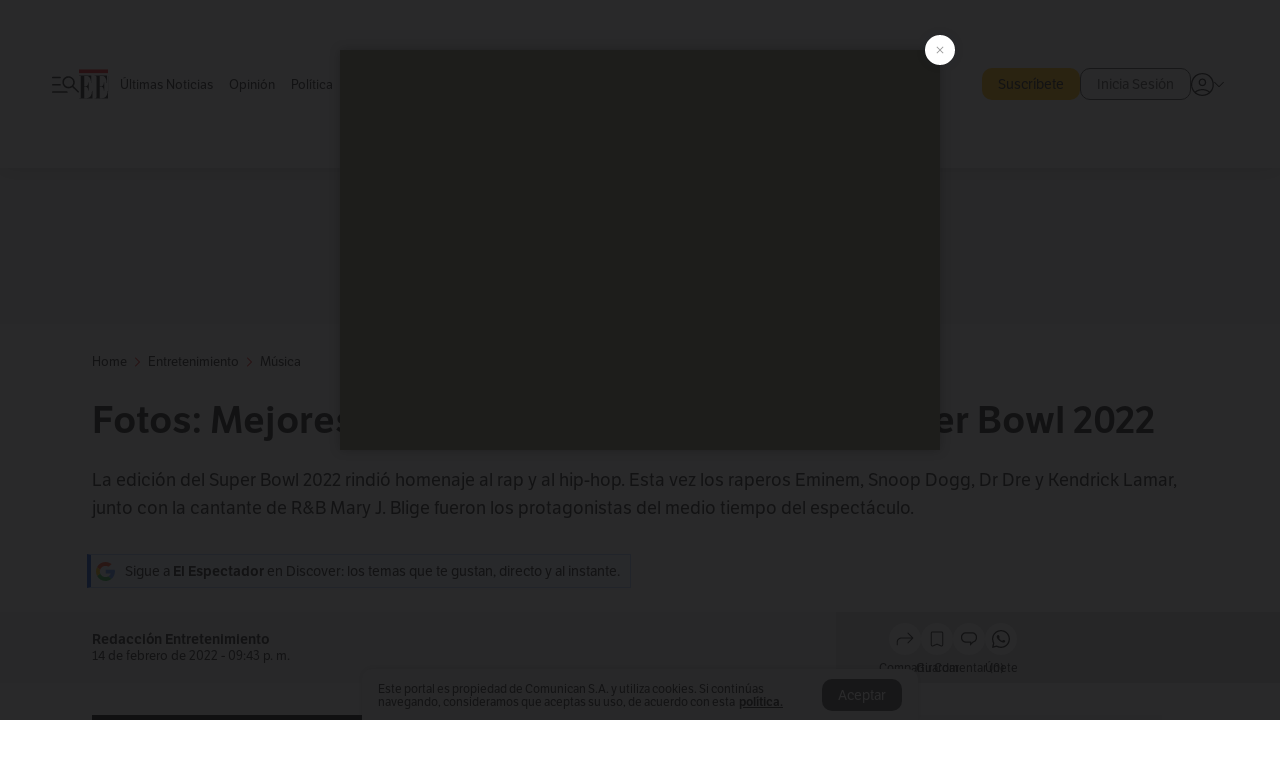

--- FILE ---
content_type: text/html; charset=utf-8
request_url: https://www.elespectador.com/entretenimiento/musica/fotos-mejores-momentos-del-halftime-en-el-super-bowl-2022/
body_size: 25747
content:
<!DOCTYPE html><html lang="es"><head><meta charSet="utf-8"/><link as="style" rel="preload" href="https://use.typekit.net/zke3dlb.css"/><link rel="stylesheet" href="https://use.typekit.net/zke3dlb.css"/><link rel="preload" href="/pf/resources/images/logoShort.svg?d=1148" as="image" type="image/svg+xml"/><link rel="stylesheet" href="/pf/dist/css/el-espectador.css?d=1148"/><link rel="stylesheet" href="/pf/resources/dist/newsletterStructure/css/style.css?d=1148"/><meta name="rating" content="general"/><link rel="preload" href="//securepubads.g.doubleclick.net/tag/js/gpt.js" as="script"/><script async="" src="https://cdn.tinypass.com/api/tinypass.min.js"></script><script defer="" src="/pf/resources/scripts/minified/arcads.minified.js?d=1148"></script><script async="" src="/pf/resources/scripts/minified/pianoInit.minified.js?d=1148"></script><script defer="" src="/pf/resources/scripts/minified/pianoScript.minified.js?d=1148"></script><script defer="" src="/pf/resources/scripts/minified/googlePiano.minified.js?d=1148"></script><script defer="" src="/pf/resources/scripts/minified/gtm.minified.js?d=1148"></script><script defer="" src="/pf/resources/scripts/minified/pixel-fb.minified.js?d=1148"></script><script defer="" src="/pf/resources/scripts/minified/teadsCookieless.minified.js?d=1148"></script><title>Fotos: Mejores momentos del halftime en el Super Bowl 2022 | EL ESPECTADOR</title><meta name="description" content="El Super Bowl rindió homenaje al rap. Los raperos Eminem, Snoop Dogg, Dr Dre y Kendrick Lamar, junto  R&amp;B Mary J. Blige los protagonistas."/><meta name="keywords" content="Super Bowl 2022, Halftime, Fotos"/><meta name="news_keywords" content="Super Bowl 2022, Halftime, Fotos"/><meta name="cXenseParse:title" content="Fotos: Mejores momentos del halftime en el Super Bowl 2022"/><meta name="cXenseParse:author" content="Redacción Entretenimiento"/><meta name="cXenseParse:description" content="El Super Bowl rindió homenaje al rap. Los raperos Eminem, Snoop Dogg, Dr Dre y Kendrick Lamar, junto  R&amp;B Mary J. Blige los protagonistas."/><meta name="cXenseParse:keywords" content="super-bowl-2022,halftime,fotos"/><meta name="cXenseParse:pageclass" content="article"/><meta name="cXenseParse:image" content="https://www.elespectador.com/resizer/v2/4GNKMPXYMZAOHKIHFJGME3AAUQ.jpg?auth=5b6cadc81f65862494c23b73b88f48229e4df6a02cfa3ce122a1125c4ca6c55d&amp;width=657&amp;smart=true&amp;quality=60"/><meta name="cXenseParse:publishtime" content="2022-02-14T21:43:15.313Z"/><meta name="cXenseParse:recs:publishtime" content="2022-02-14T21:43:15.313Z"/><meta name="cXenseParse:articleid" content="HV4TOC5ZEJFVVH4G555PS74PLA"/><meta name="cXenseParse:recs:articleid" content="HV4TOC5ZEJFVVH4G555PS74PLA"/><meta name="cXenseParse:recs:category" content="Música"/><meta name="cXenseParse:taxonomy" content="/entretenimiento/musica"/><meta name="cXenseParse:esp-section" content="Música"/><meta name="cXenseParse:esp-type" content="article"/><meta name="cXenseParse:url" content="https://www.elespectador.com/entretenimiento/musica/fotos-mejores-momentos-del-halftime-en-el-super-bowl-2022/"/><meta name="cXenseParse:esp-tipo_de_contenido" content=""/><meta name="cXenseParse:esp-modified_time" content="2022-02-14T21:43:15.838-05:00"/><meta name="cXenseParse:esp-author-id" content="Redacción Entretenimiento"/><meta name="cXenseParse:esp-author-role" content="Entretenimiento"/><meta name="robots" content="follow, index, max-snippet:150, max-image-preview:large  "/><link rel="amphtml" href="https://www.elespectador.com/entretenimiento/musica/fotos-mejores-momentos-del-halftime-en-el-super-bowl-2022/?outputType=amp"/><link rel="canonical" href="https://www.elespectador.com/entretenimiento/musica/fotos-mejores-momentos-del-halftime-en-el-super-bowl-2022/"/><link rel="alternate" hrefLang="es" href="https://www.elespectador.com/entretenimiento/musica/fotos-mejores-momentos-del-halftime-en-el-super-bowl-2022/"/><link rel="alternate" type="application/rss+xml" title="El Espectador - Discover - General" href="https://www.elespectador.com/arc/outboundfeeds/discover/?outputType=xml"/><link rel="alternate" type="application/rss+xml" title="El Espectador - Discover - Entretenimiento" href="https://www.elespectador.com/arc/outboundfeeds/discover/category/entretenimiento/?outputType=xml"/><link rel="alternate" type="application/rss+xml" title="El Espectador - Discover - Entretenimiento / Musica" href="https://www.elespectador.com/arc/outboundfeeds/discover/category/entretenimiento/musica/?outputType=xml"/><meta name="language" content="spanish"/><meta name="genre" content="news"/><meta name="MobileOptimized" content="width"/><meta name="HandheldFriendly" content="true"/><meta name="viewport" content="width=device-width, initial-scale=1"/><meta name="author" content="El Espectador"/><meta property="ps:breadCrumb" content="Inicio"/><meta property="ps:contentTemplate" content="Home"/><meta property="ps:pageName" content="home"/><meta property="og:site_name" content="ELESPECTADOR.COM"/><meta property="og:url" content="https://www.elespectador.com/entretenimiento/musica/fotos-mejores-momentos-del-halftime-en-el-super-bowl-2022/"/><meta property="og:title" content="Fotos: Mejores momentos del halftime en el Super Bowl 2022"/><meta property="og:description" content="El Super Bowl rindió homenaje al rap. Los raperos Eminem, Snoop Dogg, Dr Dre y Kendrick Lamar, junto  R&amp;B Mary J. Blige los protagonistas."/><meta property="og:image" content="https://www.elespectador.com/resizer/v2/4GNKMPXYMZAOHKIHFJGME3AAUQ.jpg?auth=5b6cadc81f65862494c23b73b88f48229e4df6a02cfa3ce122a1125c4ca6c55d&amp;width=657&amp;smart=true&amp;quality=60"/><meta property="og:country_name" content="Colombia"/><meta property="og:type" content="article"/><meta name="twitter:card" content="summary_large_image"/><meta name="twitter:site" content="@elespectador"/><meta name="twitter:creator" content="@elespectador"/><meta name="twitter:url" content="https://www.elespectador.com/entretenimiento/musica/fotos-mejores-momentos-del-halftime-en-el-super-bowl-2022/"/><meta property="twitter:title" content="Fotos: Mejores momentos del halftime en el Super Bowl 2022"/><meta property="twitter:description" content="El Super Bowl rindió homenaje al rap. Los raperos Eminem, Snoop Dogg, Dr Dre y Kendrick Lamar, junto  R&amp;B Mary J. Blige los protagonistas."/><meta name="twitter:image" content="https://www.elespectador.com/resizer/v2/4GNKMPXYMZAOHKIHFJGME3AAUQ.jpg?auth=5b6cadc81f65862494c23b73b88f48229e4df6a02cfa3ce122a1125c4ca6c55d&amp;width=657&amp;smart=true&amp;quality=60"/><meta name="twitter:image:alt" content="Fotos: Mejores momentos del halftime en el Super Bowl 2022"/><meta property="fb:app_id" content="687966271952902"/><meta property="fb:pages" content="14302129065"/><meta name="dcterms.title" content="ELESPECTADOR.COM"/><meta name="dcterms.type" content="Text"/><meta name="dcterms.identifier" content="https://www.elespectador.com/entretenimiento/musica/fotos-mejores-momentos-del-halftime-en-el-super-bowl-2022/"/><meta name="dcterms.format" content="text/html"/><meta name="geo.placename" content="Colombia"/><meta name="geo.position" content="4.6626515162041535;-74.05541002750398"/><meta name="ICBM" content="4.6626515162041535;-74.05541002750398"/><meta name="format-detection" content="telephone=no"/><meta name="distribution" content="global"/><meta name="geo.region" content="CO"/><meta name="EE-adCode" content="74PLA"/><meta property="article:author" content="El Espectador"/><meta property="article:section" content="Música"/><meta property="article:published_time" content="2022-02-14T21:43:15.313Z"/><meta property="article:content_tier" content="free"/><meta name="article:modified_time" content="2022-02-14T21:43:15.838Z"/><meta name="google-signin-client_id" content="430461265313-2jlpt8n23uj7avn6ijfbj0gmto7dgrko.apps.googleusercontent.com"/><script async="" subscriptions-control="manual" src="https://news.google.com/swg/js/v1/swg.js"></script><script async="" src="https://news.google.com/swg/js/v1/swg-gaa.js"></script><script async="" src="/pf/resources/scripts/minified/membranaMedia.minified.js?d=1148"></script><script type="application/javascript" id="polyfill-script">if(!Array.prototype.includes||!(window.Object && window.Object.assign)||!window.Promise||!window.Symbol||!window.fetch){document.write('<script type="application/javascript" src="/pf/dist/engine/polyfill.js?d=1148&mxId=00000000" defer=""><\/script>')}</script><script id="fusion-engine-react-script" type="application/javascript" src="/pf/dist/engine/react.js?d=1148&amp;mxId=00000000" defer=""></script><script id="fusion-engine-combinations-script" type="application/javascript" src="/pf/dist/components/combinations/article.js?d=1148&amp;mxId=00000000" defer=""></script><link rel="icon" href="/pf/resources/images/favicons/logoFavicon.svg?d=1148" type="image/vnd.microsoft.icon"/><link rel="icon" href="/pf/resources/images/favicons/logoFavicon.svg?d=1148" type="image/svg+xml"/><link rel="icon" type="image/svg+xml" href="/pf/resources/images/favicons/logoFavicon-16.svg?d=1148" sizes="16x16"/><link rel="icon" type="image/svg+xml" href="/pf/resources/images/favicons/logoFavicon-32.svg?d=1148" sizes="32x32"/><link rel="icon" type="image/svg+xml" href="/pf/resources/images/favicons/logoFavicon-48.svg?d=1148" sizes="48x48"/><link rel="icon" type="image/svg+xml" href="/pf/resources/images/favicons/logoFavicon-76.svg?d=1148" sizes="76x76"/><link rel="icon" type="image/svg+xml" href="/pf/resources/images/favicons/logoFavicon-96.svg?d=1148" sizes="96x96"/><link rel="apple-touch-icon-precomposed" type="image/png" href="/pf/resources/images/favicons/favicon-EE-120.png?d=1148" sizes="120x120"/><link rel="apple-touch-icon-precomposed" type="image/png" href="/pf/resources/images/favicons/favicon-EE-152.png?d=1148" sizes="152x152"/><link rel="apple-touch-icon-precomposed" type="image/png" href="/pf/resources/images/favicons/favicon-EE-167.png?d=1148" sizes="167x167"/><link rel="apple-touch-icon-precomposed" type="image/png" href="/pf/resources/images/favicons/favicon-EE-180.png?d=1148" sizes="180x180"/><link rel="icon" type="image/svg+xml" href="/pf/resources/images/favicons/logoFavicon-192.svg?d=1148" sizes="192x192"/><link rel="manifest" href="/manifest.json"/><script defer="" src="https://cdnjs.cloudflare.com/ajax/libs/crypto-js/4.0.0/core.js" integrity="sha256-kZdkZhqgFNaGr6uXhjDI1wJie4rPdXuwZIwGvbkmxAI= sha384-16NHxQ56nk9L6mYJEMueErCQy3apXT3t+s3Zln/9Cb5r65PyVoyYWc1Xis2AyLeO sha512-juG4T5LbIw5oIaxRM4SsstO0WEuz3c6BwPhhzgIXvy98OM7UiZsvzCcTz7Is0zGHHIBPaDkCvJ3++uUqBFkRUg==" crossorigin="anonymous"></script><script defer="" src="https://cdnjs.cloudflare.com/ajax/libs/crypto-js/4.0.0/md5.min.js" integrity="sha256-HX0j5mAQX1PZWyNi/7GYv7G27BRBRlmNKXHbGv4fUYg= sha384-8grjJYqm7LKLYU+wyJNSF5VuUdBkO2nhlP5uc1Yucc9Q1UfngglfeZonVNCLIoCR sha512-VLDQac8zlryHkFvL1HIH9KKjkPNdsNLEXM/vImKGMaNkEXbNtb+dyhnyXFkxai1RVNtwrD5L7vffgtzYzeKI3A==" crossorigin="anonymous"></script><div id="fusion-static-enter:custom-structured-data" style="display:none" data-fusion-component="custom-structured-data"></div><script type="application/ld+json">{
    "@context": "https://schema.org",
    "@type":"Organization",
    "name":"El Espectador",
    "url":"https://www.elespectador.com",
    "logo":{
      "@type":"ImageObject",
      "url":"/pf/resources/images/favicons/favicon-EE-152.png?d=1148",
      "width":"300"
    },
    "contactPoint": {
      "@type": "ContactPoint",
      "telephone": "018000510903",
      "contactType": "Servicio al cliente"
    },
    "sameAs":[
      "https://www.facebook.com/elespectadorcom",
      "https://twitter.com/elespectador",
      "https://www.instagram.com/elespectador/",
      "https://www.youtube.com/user/Elespectadorcom?sub_confirmation=1"
    ]}
    </script><script type="application/ld+json">{
  "@context": "http://schema.org",
  "@type": "WebSite",
  "name": "El Espectador",
  "url": "https://www.elespectador.com",
  "sameAs":[
    "https://www.facebook.com/elespectadorcom",
    "https://twitter.com/elespectador",
    "https://www.instagram.com/elespectador/",
    "https://www.youtube.com/user/Elespectadorcom?sub_confirmation=1"
  ]
  ,
      "potentialAction": {
        "@type": "SearchAction",
        "target": "https://www.elespectador.com/buscador/{q}",
        "query-input": "required name=q"
      }
}</script><div id="fusion-static-exit:custom-structured-data" style="display:none" data-fusion-component="custom-structured-data"></div><script src="https://jsc.mgid.com/site/939125.js" async=""></script><script defer="" src="/pf/resources/scripts/minified/adsmovil.minified.js?d=1148"></script><script type="application/json">var params = {
    'email':'',
    'phone': '',
    'puid': ''
}
adsmovil.Init(params);</script><script defer="" src="/pf/resources/scripts/minified/ssm.minified.js?d=1148"></script><script async="" src="https://a.teads.tv/analytics/tag.js"></script>
<script>(window.BOOMR_mq=window.BOOMR_mq||[]).push(["addVar",{"rua.upush":"false","rua.cpush":"false","rua.upre":"false","rua.cpre":"false","rua.uprl":"false","rua.cprl":"false","rua.cprf":"false","rua.trans":"","rua.cook":"false","rua.ims":"false","rua.ufprl":"false","rua.cfprl":"false","rua.isuxp":"false","rua.texp":"norulematch","rua.ceh":"false","rua.ueh":"false","rua.ieh.st":"0"}]);</script>
                              <script>!function(e){var n="https://s.go-mpulse.net/boomerang/";if("False"=="True")e.BOOMR_config=e.BOOMR_config||{},e.BOOMR_config.PageParams=e.BOOMR_config.PageParams||{},e.BOOMR_config.PageParams.pci=!0,n="https://s2.go-mpulse.net/boomerang/";if(window.BOOMR_API_key="GRJMD-A2LGW-55R3Y-KNEZE-U6B3Q",function(){function e(){if(!o){var e=document.createElement("script");e.id="boomr-scr-as",e.src=window.BOOMR.url,e.async=!0,i.parentNode.appendChild(e),o=!0}}function t(e){o=!0;var n,t,a,r,d=document,O=window;if(window.BOOMR.snippetMethod=e?"if":"i",t=function(e,n){var t=d.createElement("script");t.id=n||"boomr-if-as",t.src=window.BOOMR.url,BOOMR_lstart=(new Date).getTime(),e=e||d.body,e.appendChild(t)},!window.addEventListener&&window.attachEvent&&navigator.userAgent.match(/MSIE [67]\./))return window.BOOMR.snippetMethod="s",void t(i.parentNode,"boomr-async");a=document.createElement("IFRAME"),a.src="about:blank",a.title="",a.role="presentation",a.loading="eager",r=(a.frameElement||a).style,r.width=0,r.height=0,r.border=0,r.display="none",i.parentNode.appendChild(a);try{O=a.contentWindow,d=O.document.open()}catch(_){n=document.domain,a.src="javascript:var d=document.open();d.domain='"+n+"';void(0);",O=a.contentWindow,d=O.document.open()}if(n)d._boomrl=function(){this.domain=n,t()},d.write("<bo"+"dy onload='document._boomrl();'>");else if(O._boomrl=function(){t()},O.addEventListener)O.addEventListener("load",O._boomrl,!1);else if(O.attachEvent)O.attachEvent("onload",O._boomrl);d.close()}function a(e){window.BOOMR_onload=e&&e.timeStamp||(new Date).getTime()}if(!window.BOOMR||!window.BOOMR.version&&!window.BOOMR.snippetExecuted){window.BOOMR=window.BOOMR||{},window.BOOMR.snippetStart=(new Date).getTime(),window.BOOMR.snippetExecuted=!0,window.BOOMR.snippetVersion=12,window.BOOMR.url=n+"GRJMD-A2LGW-55R3Y-KNEZE-U6B3Q";var i=document.currentScript||document.getElementsByTagName("script")[0],o=!1,r=document.createElement("link");if(r.relList&&"function"==typeof r.relList.supports&&r.relList.supports("preload")&&"as"in r)window.BOOMR.snippetMethod="p",r.href=window.BOOMR.url,r.rel="preload",r.as="script",r.addEventListener("load",e),r.addEventListener("error",function(){t(!0)}),setTimeout(function(){if(!o)t(!0)},3e3),BOOMR_lstart=(new Date).getTime(),i.parentNode.appendChild(r);else t(!1);if(window.addEventListener)window.addEventListener("load",a,!1);else if(window.attachEvent)window.attachEvent("onload",a)}}(),"".length>0)if(e&&"performance"in e&&e.performance&&"function"==typeof e.performance.setResourceTimingBufferSize)e.performance.setResourceTimingBufferSize();!function(){if(BOOMR=e.BOOMR||{},BOOMR.plugins=BOOMR.plugins||{},!BOOMR.plugins.AK){var n=""=="true"?1:0,t="",a="clp5jwaxzcojm2lxxgda-f-8f9ca8dd2-clientnsv4-s.akamaihd.net",i="false"=="true"?2:1,o={"ak.v":"39","ak.cp":"927404","ak.ai":parseInt("594085",10),"ak.ol":"0","ak.cr":8,"ak.ipv":4,"ak.proto":"h2","ak.rid":"10ae669e","ak.r":44268,"ak.a2":n,"ak.m":"dscr","ak.n":"ff","ak.bpcip":"18.223.212.0","ak.cport":45568,"ak.gh":"23.192.164.139","ak.quicv":"","ak.tlsv":"tls1.3","ak.0rtt":"","ak.0rtt.ed":"","ak.csrc":"-","ak.acc":"","ak.t":"1769453958","ak.ak":"hOBiQwZUYzCg5VSAfCLimQ==a76Kvw11s/Cm8hjvxB7fuEBPsmjfwxjkCTCtyNwYdOCzUDpmmztiNGSbZQ85CR2I030TQg8zw2lyJ4bM2A6ddK0bb0izEHvvEWlT61TB3nK6kYSGq/HDoBosNOWJEOW804xBrvF3WzwV36Nx7yS/B/xcvfHf5NkQJ/d+u7O7z8t3uUTYle4q2MPTGXQxkKZSUy0fY3ROMbAeAyecNGntFEzQ5FZpve6RH6UZr2/WQamX/AEwWQgDD72Jc+H4zlE4c6rw4UO0sLvDBzSnvSXziEv1IzwVJcmXzj8u6TaLIahAmDQpJjBGu51q2H0pcplUX67nQUWDX8/gHFenTELavvy5Cr/XwDkXgWGRUcVmMjCj4ienimsJWojT3sqB3DCtwbKeGORYp8Tiz3gTPGQ+L+0BxYTNi3Xl2wPVtvqVGHo=","ak.pv":"62","ak.dpoabenc":"","ak.tf":i};if(""!==t)o["ak.ruds"]=t;var r={i:!1,av:function(n){var t="http.initiator";if(n&&(!n[t]||"spa_hard"===n[t]))o["ak.feo"]=void 0!==e.aFeoApplied?1:0,BOOMR.addVar(o)},rv:function(){var e=["ak.bpcip","ak.cport","ak.cr","ak.csrc","ak.gh","ak.ipv","ak.m","ak.n","ak.ol","ak.proto","ak.quicv","ak.tlsv","ak.0rtt","ak.0rtt.ed","ak.r","ak.acc","ak.t","ak.tf"];BOOMR.removeVar(e)}};BOOMR.plugins.AK={akVars:o,akDNSPreFetchDomain:a,init:function(){if(!r.i){var e=BOOMR.subscribe;e("before_beacon",r.av,null,null),e("onbeacon",r.rv,null,null),r.i=!0}return this},is_complete:function(){return!0}}}}()}(window);</script></head><body class=""><noscript><iframe src="https://www.googletagmanager.com/ns.html?id=GTM-5FQVPR" title="Tag manager no script" height="0" width="0" style="display:none;visibility:hidden"></iframe></noscript><div id="fusion-app"><div id="containerNoAdsLayout" class="Site_skin "><div class="Auth"></div><div class="OneSignal"></div><div><div><style>.onesignal-slidedown-container {
    display: none !important;
  }
  </style><div class="Modal-hide"><div class="Modal-Container"><div id=""><div><div id="notificationPopup"><div class="Modal-Container"><div><img class="Modal-Image" src="/pf/resources/images/logoShortLight.svg?d=1148" alt="Logo El Espectador"/></div><div><div class="Modal-Text">No te pierdas ningún acontecimiento, accede a nuestras notificaciones</div><div class="Modal-ContainerButton"><button class="Button Button_text Button_ Button_text_" type="button">No, gracias</button><div class="onesignal-customlink-container"></div></div></div></div></div></div></div></div></div></div></div><header id="header-layout"><div class="Header Header-TopBar Header_standar"><div class="Header-Content"><div class="BurgerMenu-OpenButton"><svg viewBox="0 0 1024 1024" style="display:inline-block;stroke:currentColor;fill:currentColor"><path d="M28.158 828.615c-37.317 1.365-37.772-58.706 0-57.341h537.91c37.317-1.365 37.772 58.706 0 57.341h-537.91zM28.158 552.834c-37.317 1.365-37.772-58.706 0-57.341h277.601c15.928 0 29.125 12.743 28.67 28.67 0 15.928-12.743 29.125-28.67 28.67h-277.601zM28.158 277.053c-37.317 1.365-37.772-58.706 0-57.341h277.601c15.928 0 29.125 12.743 28.67 28.67 0 15.928-12.743 29.125-28.67 28.67h-277.601zM627.959 658.869c-201.147 9.557-314.463-258.943-165.195-394.559 194.776-202.513 531.539 84.191 348.594 304.907l203.423 200.237c12.743 10.467 11.832 29.58 0 40.957-10.467 11.377-29.58 10.467-40.957 0l-203.423-200.237c-40.957 30.946-91.472 49.149-142.897 49.149zM627.959 601.528c48.694 0 90.562-16.838 124.693-50.514s51.425-74.634 51.425-122.872c0-48.239-17.293-89.197-51.425-122.872s-75.999-50.514-124.693-50.514-90.562 16.838-124.693 50.514c-34.131 33.676-51.425 74.634-51.425 122.872s17.293 89.197 51.425 122.872c34.131 33.676 75.999 50.514 124.693 50.514z"></path></svg></div><div class="Header-Logo Header-MainLogo"><a href="/" rel="noreferrer"><picture class="Header-LogoImage"><img src="/pf/resources/images/logoFull.svg?d=1148" alt="Elespectador.com: Últimas noticias de Colombia y el mundo" width="240" height="37"/></picture></a></div><div class="Header-ContainerUser"><div class="Header-User" id="UserAvatarContainer"><div class="Header-UserContainer"><div class="Header-Anon "><svg class="Header-AvatarCircle" viewBox="0 0 1024 1024" style="display:inline-block;stroke:currentColor;fill:currentColor"><path d="M177.79 824.384c190.977-148.689 469.712-148.689 660.689 0 276.462-268.732 58.657-784.824-330.117-767.545-388.774-17.279-607.034 499.268-330.572 767.545zM507.908 586.117c-224.171 2.274-224.171-343.758 0-341.485 224.171-2.274 224.171 343.758 0 341.485zM507.908 1024.455c-677.513-16.824-677.513-1007.631 0-1024 677.513 16.824 677.513 1007.631 0 1024zM507.908 967.616c100.49 0.455 211.893-37.741 286.465-102.764-155.964-127.318-417.876-130.046-572.931 0 74.572 65.023 185.975 103.673 286.465 102.764zM507.908 529.279c148.234 4.092 148.234-231.901 0-227.808-148.234-4.092-148.234 231.901 0 227.808z"></path></svg><svg class="Header-Arrow " viewBox="0 0 422 1024" style="display:inline-block;stroke:currentColor;fill:currentColor"><path d="M336.696 512.431l-321.106-321.106c-35.676-32.942 19.56-91.257 53.521-53.521l331.738 331.738c12.684 12.684 17.846 25.385 17.846 42.877 0 17.151-5.146 30.19-17.846 42.877l-331.738 331.738c-32.942 35.338-91.257-19.56-53.521-53.521l321.106-321.106z"></path></svg></div></div></div></div></div><div class="Header-ScrollProgressBar Header-ScrollProgressBar_hide"><div class="Header-ScrollProgressBarFill" style="width:0%"></div></div></div><div class="Header-BasicPlaceholder"></div><div class="Ads_megaBannerTopContainer Ads_megaBannerTopContainerArticle"><div><div id="fallBackAdContainer" class="Ads_megaBannerTopFallBackContainer"><div id="fallBackAd" class="Ads_megaBannerTopFallBack">Publicidad</div></div></div></div><div class="StickyAd StickyAd_showAd  "><div id="closeSticky"><div class="StickyAd-closeAd StickyAd-closeAd_showAd"><span><svg class="StickyAd-Icon " viewBox="0 0 1024 1024" style="display:inline-block;stroke:currentColor;fill:currentColor"><path d="M507.453 552.469l184.611 184.611c10.913 10.913 29.101 11.822 40.469 0 12.277-11.822 12.277-28.647 0-40.469l-184.611-184.611 184.611-184.611c10.913-10.913 11.822-29.101 0-40.469-11.822-12.277-28.647-12.277-40.469 0l-184.611 184.611-184.611-184.611c-5.141-5.26-12.307-8.522-20.234-8.522s-15.094 3.262-20.229 8.517l-0.005 0.005c-12.277 11.822-12.277 28.647 0 40.469l184.611 184.611-184.611 184.611c-10.913 10.913-11.822 29.101 0 40.469 11.822 12.277 28.647 12.277 40.469 0l184.611-184.611zM507.453 1024.455c-677.059-20.007-677.059-1003.993 0-1024 677.059 20.007 677.059 1003.993 0 1024zM507.453 967.616c126.863 0 234.629-44.107 322.842-132.32s132.32-195.979 132.32-322.842-44.107-234.629-132.32-322.842-195.979-132.32-322.842-132.32-234.629 44.107-322.842 132.32-132.32 195.979-132.32 322.842 44.107 234.629 132.32 322.842 195.979 132.32 322.842 132.32z"></path></svg></span></div></div><div class="StickyAd-adWrapper" id="StickyContainer"></div></div><div class="PianoContainer-UserMenu"></div></header><div class="Container  Container_article"><div id="onlive-layout" class="GlobalContainer Layout-Container 
          
          "><div></div></div><div id="main-layout" class="
            GlobalContainer Layout-Container "><section id=""><div><script type="application/ld+json">{
    "@context": "https://schema.org",
    "@type": "BreadcrumbList",
    "itemListElement": [
      {
        "@type": "ListItem",
        "position": 0,
        "item":
        {
          "@id": "/",
          "name": "Home"
        }
      },
      
          {
            "@type": "ListItem",
            "position": 1,
            "item":
            {
              "@id": "/entretenimiento",
              "name": "Entretenimiento"
            }
          },
          {
            "@type": "ListItem",
            "position": 2,
            "item":
            {
              "@id": "/entretenimiento/musica",
              "name": "Música"
            }
          }
    ]
  }</script><div class="Breadcrumb   "><div class="Breadcrumb-Container"><span class="Breadcrumb-Text"><a href="/"><h3>Home</h3></a></span><span class="Breadcrumb-Text Breadcrumb-SectionText"><svg class="Breadcrumb Breadcrumb-Icon" viewBox="0 0 422 1024" style="display:inline-block;stroke:currentColor;fill:currentColor"><path d="M336.696 512.431l-321.106-321.106c-35.676-32.942 19.56-91.257 53.521-53.521l331.738 331.738c12.684 12.684 17.846 25.385 17.846 42.877 0 17.151-5.146 30.19-17.846 42.877l-331.738 331.738c-32.942 35.338-91.257-19.56-53.521-53.521l321.106-321.106z"></path></svg><a href="/entretenimiento/"><div class="">Entretenimiento</div></a></span><span class="Breadcrumb-Text Breadcrumb-SectionText"><svg class="Breadcrumb Breadcrumb-Icon" viewBox="0 0 422 1024" style="display:inline-block;stroke:currentColor;fill:currentColor"><path d="M336.696 512.431l-321.106-321.106c-35.676-32.942 19.56-91.257 53.521-53.521l331.738 331.738c12.684 12.684 17.846 25.385 17.846 42.877 0 17.151-5.146 30.19-17.846 42.877l-331.738 331.738c-32.942 35.338-91.257-19.56-53.521-53.521l321.106-321.106z"></path></svg><a href="/entretenimiento/musica/"><div class="">Música</div></a></span></div></div></div><div class="ArticleHeader ArticleHeader_article
        "><h1 class="Title ArticleHeader-Title">Fotos: Mejores momentos del halftime en el Super Bowl 2022</h1><h2 class="ArticleHeader-Hook"><div>La edición del Super Bowl 2022 rindió homenaje al rap y al hip-hop. Esta vez los raperos Eminem, Snoop Dogg, Dr Dre y Kendrick Lamar, junto con la cantante de R&amp;B Mary J. Blige fueron los protagonistas del medio tiempo del espectáculo.</div></h2><a href="https://profile.google.com/cp/CgkvbS8wOTFneHk" class="BannerAlert BannerAlert_google  "><svg class="BannerAlert-Icon" viewBox="0 0 1024 1024" style="display:inline-block;stroke:currentColor;fill:currentColor"><path d="M665.19 773.325c58.982-34.406 106.086-90.112 129.434-154.829h-272.384v-202.342h490.291c35.635 188.416-35.635 373.555-181.453 493.568l-165.478-136.397z" fill="rgb(81, 142, 247)"></path><path d="M665.19 773.325l165.478 136.397c-248.218 203.981-620.134 124.109-769.229-156.877l163.43-134.349c63.898 176.128 279.347 248.218 440.32 154.829z" fill="rgb(41, 179, 70)"></path><path d="M222.413 411.648l-165.478-133.939c133.939-263.373 465.306-357.581 719.258-203.571 8.192 4.915 58.163 38.502 58.982 43.418l-2.048 4.506-162.202 132.301c-138.035-87.654-323.174-46.285-412.877 89.293-11.469 17.203-29.082 49.152-35.226 67.994z" fill="rgb(251, 64, 29)"></path><path d="M222.413 411.648c-20.89 60.621-19.661 146.637 2.458 206.848l-163.43 134.349c-79.872-150.323-82.33-323.174-4.506-475.136l165.478 134.349z" fill="rgb(250, 186, 1)"></path></svg><div class="BannerAlert-Text"><span>Sigue a </span><span class="BannerAlert-Text_semibold">El Espectador</span><span> en Discover: los temas que te gustan, directo y al instante.</span></div></a><div class="ArticleHeader-ContainerSocial"><div class="ArticleHeader-ContainerInfo"><div class="ArticleHeader-ContainerAuthor"><div class="ArticleHeader-Author"><a href="/autores/Redacción Entretenimiento">Redacción Entretenimiento</a></div><div class="Datetime ArticleHeader-Date">14 de febrero de 2022 - 09:43 p. m.</div></div></div><div class="SocialMedia "><div class="SocialMedia_share"><div class="SocialMedia-shareIcon"><div class="PopUpShare "><a href=""><svg class="SocialMedia-Icon" viewBox="0 0 1476 1024" style="display:inline-block;stroke:currentColor;fill:currentColor"><path d="M499.144 480.391c-133.72-3.483-253.532 115.83-250.049 250.049v178.467c1.488 46.732-73.080 46.732-71.582 0v-178.467c-4.473-172.996 148.137-325.614 321.133-321.133h684.031l-266.951-267.45c-36.29-31.818 19.388-85.010 50.707-50.707 9.444 17.899 357.423 334.061 330.582 353.948 27.834 18.39-322.63 337.046-330.582 353.948-31.319 35.791-85.010-19.388-51.206-50.707l267.45-267.45h-683.537z"></path></svg><span class="PopUpShare-Text">Compartir</span></a><div class="PopUpShare-Box false"><div class="PopUpShare-Box_share"><span><svg url="https://www.elespectador.com/entretenimiento/musica/fotos-mejores-momentos-del-halftime-en-el-super-bowl-2022//?utm_source=interno&amp;utm_medium=boton&amp;utm_campaign=share_content&amp;utm_content=boton_copiar_articulos" viewBox="0 0 1023 1024" style="display:inline-block;stroke:currentColor;fill:currentColor"><path d="M480.997 846.401c-193.23 201.753-505.448-110.823-303.697-303.697l113.305-113.305c23.446-24.859 62.518 13.499 37.298 37.298-51.145 58.608-170.144 137.821-160.554 228.038-6.036 140.305 181.86 217.379 276.343 114.733l113.305-113.305c23.446-25.216 62.518 13.856 37.298 37.298l-113.305 113.305zM419.543 641.451c-5.323 5.323-11.366 7.82-18.466 7.82s-13.499-2.483-18.823-7.82-7.82-11.366-7.82-18.466 2.483-13.499 7.82-18.466l223.415-223.415c5.323-5.323 11.366-7.82 18.466-7.82s13.499 2.483 18.823 7.82 7.82 11.366 7.82 18.466-2.483 13.499-7.82 18.466l-223.415 223.415zM734.957 592.79c-23.446 24.859-62.518-13.499-37.298-37.298l113.305-113.305c149.895-149.895-79.214-378.991-229.454-229.454l-113.305 113.305c-23.446 25.216-62.518-13.856-37.298-37.298l113.305-113.305c79.916-84.18 223.772-84.18 303.697 0 84.18 79.916 84.18 223.772 0 303.697l-113.305 113.305z"></path></svg>Copiar link</span></div><div class="PopUpShare-Box_share"><button aria-label="twitter" class="react-share__ShareButton" style="background-color:transparent;border:none;padding:0;font:inherit;color:inherit;cursor:pointer"><svg class="SocialMedia-Icon_share" viewBox="0 0 1024 1024" style="display:inline-block;stroke:currentColor;fill:currentColor"><path d="M155.566 176.768l276.5 369.906-278.22 300.558h62.753l243.544-263.31 196.846 263.31h213.176l-292.261-390.526 259.304-279.938h-62.753l-224.345 242.392-181.373-242.392h-213.176zM247.821 222.896h97.994l432.362 578.209h-97.994l-432.362-578.209z"></path></svg></button><span>X</span></div><div class="PopUpShare-Box_share"><button aria-label="facebook" class="react-share__ShareButton" style="background-color:transparent;border:none;padding:0;font:inherit;color:inherit;cursor:pointer"><svg class="SocialMedia-Icon_share" viewBox="0 0 1024 1024" style="display:inline-block;stroke:currentColor;fill:currentColor"><path d="M431.718 557.963h-7.548q-41.545 0-83.032 0c-14.248 0-19.31-5.12-19.31-19.427q0-55.296 0-110.592c0-14.131 5.383-19.573 19.427-19.573h90.463v-80.223c-0.058-1.789-0.090-3.893-0.090-6.004 0-35.463 9.242-68.767 25.448-97.635l-0.519 1.006c18.196-31.379 46.465-55.204 80.308-67.313l1.056-0.33c20.012-7.313 43.117-11.543 67.209-11.543 0.883 0 1.764 0.006 2.644 0.017l-0.134-0.001q44.822 0 89.644 0c12.815 0 18.52 5.705 18.52 18.608q0 51.99 0 103.98c0 13.078-5.442 18.344-18.608 18.432-24.459 0.263-48.976 0-73.406 1.083-0.707-0.052-1.531-0.081-2.363-0.081-12.838 0-24.032 7.037-29.936 17.465l-0.089 0.171c-3.010 5.801-4.934 12.611-5.32 19.829l-0.005 0.124c-0.556 27.034-0.234 54.126-0.234 82.183h105.326c14.921 0 20.041 5.12 20.041 20.129q0 54.945 0 109.978c0 14.629-4.798 19.485-19.836 19.544h-105.911v296.55c0 15.828-4.974 20.86-20.48 20.86h-114.103c-13.78 0-19.134-5.383-19.134-19.105v-298.423z"></path></svg></button><span>Facebook</span></div><div class="PopUpShare-Box_share"><button aria-label="whatsapp" class="react-share__ShareButton" style="background-color:transparent;border:none;padding:0;font:inherit;color:inherit;cursor:pointer"><svg class="SocialMedia-Icon_share" viewBox="0 0 1026 1024" style="display:inline-block;stroke:currentColor;fill:currentColor"><path d="M512 73.728c241.664 0 438.272 196.608 438.272 438.272s-196.608 438.272-438.272 438.272c-74.547 0-147.866-18.842-212.173-54.886l-25.395-13.926-28.262 6.963-149.504 36.454 33.997-158.515 5.734-26.214-12.698-23.757c-33.587-63.488-50.381-131.891-50.381-203.981 0.41-242.074 197.018-438.682 438.682-438.682zM512 0c-282.624 0-512 229.376-512 512 0 86.016 21.299 167.117 58.982 238.387l-58.982 273.613 263.782-64.307c73.318 40.96 158.106 64.307 248.218 64.307 282.624 0 512-229.376 512-512s-229.376-512-512-512z"></path><path d="M512 581.222c-55.296-45.466-137.626-99.123-90.112-164.25 25.395-51.2-40.55-176.128-105.677-127.795-208.077 182.682 373.555 580.403 433.766 362.496 16.794-44.646-31.949-68.813-65.946-81.51-78.234-24.166-70.042 99.123-172.032 10.65z"></path></svg></button><span>Whatsapp</span></div><div class="PopUpShare-Box_share"><button aria-label="linkedin" class="react-share__ShareButton" style="background-color:transparent;border:none;padding:0;font:inherit;color:inherit;cursor:pointer"><svg class="SocialMedia-Icon_share" viewBox="0 0 1024 1024" style="display:inline-block;stroke:currentColor;fill:currentColor"><path d="M576.154 1024h-212.862v-673.49c0-6.391 0.492-10.815 8.849-10.815 64.891 0.983 130.274-1.966 195.165 0.983v93.404c90.454-158.295 381.481-151.904 436.048 33.429 44.735 177.467 13.765 374.107 22.614 555.998h-212.862v-343.627c3.933-75.706-16.223-179.434-112.576-171.568-102.253-1.966-129.782 93.404-124.866 178.942v336.253z"></path><path d="M17.698 340.678h211.879v683.322h-211.879z"></path><path d="M246.783 123.391c2.458 160.261-249.241 160.261-246.783 0 0-68.332 55.059-123.391 123.391-123.391 0.381-0.004 0.83-0.007 1.281-0.007 67.441 0 122.113 54.672 122.113 122.113 0 0.279-0.001 0.558-0.003 0.836l0-0.043z"></path></svg></button><span>LinkedIn</span></div><div class="PopUpShare-Box_share"><button aria-label="email" class="react-share__ShareButton" style="background-color:transparent;border:none;padding:0;font:inherit;color:inherit;cursor:pointer"><svg class="SocialMedia-Icon_share" viewBox="0 0 1024 1024" style="display:inline-block;stroke:currentColor;fill:currentColor"><path d="M797.318 283.809c11.392 0 20.941 9.239 20.941 20.941v414.502c0 11.392-9.239 20.941-20.941 20.941h-570.944c-11.564 0-20.941-9.377-20.941-20.941v0-414.502c0-11.392 9.239-20.941 20.941-20.941h571.248zM797.625 243.775h-571.248c-33.569 0-60.976 27.407-60.976 60.976v414.502c0 33.569 27.407 60.976 60.976 60.976h571.248c33.569 0 60.976-27.407 60.976-60.976v-414.502c0-33.569-27.407-60.976-60.976-60.976z"></path><path d="M200.508 289.045l311.648 202.938 306.411-198.010" fill="none" stroke-linejoin="miter" stroke-linecap="butt" stroke-miterlimit="10" stroke-width="76.41791044776119"></path></svg></button><span>Correo electrónico</span></div></div></div></div><div title="Guardar artículo"><div class="Bookmark   "><svg class="SocialMedia-Icon" viewBox="0 0 592 1024" style="display:inline-block;stroke:currentColor;fill:currentColor"><path d="M40.757 198.221l7.844 638.467 247.543-90.669 247.859 90.669 14.747-638.467h-517.988z" fill="none"></path><path d="M296.148 779.903l-179.46 77.179c-25.729 10.981-50.51 9.099-73.727-6.277s-34.822-37.022-34.822-64.634v-548.738c0-21.963 7.532-40.476 22.279-55.219s33.259-22.279 55.219-22.279h420.727c21.963 0 40.476 7.532 55.219 22.279s22.279 33.259 22.279 55.219v548.421c0 27.607-11.607 49.256-34.822 64.634s-47.692 17.57-73.727 6.277l-179.46-77.179zM506.667 207.947h-420.727c-29.495 4.082-29.495 29.495-29.495 29.495v546.543s0 37.966 41.415 27.607l198.289-85.651 198.289 85.651s37.966 10.665 41.415-27.607v-546.543c-0.939-23.841-29.495-29.495-29.495-29.495z"></path></svg><div class="Bookmark-Text">Guardar</div></div></div><div class="SocialMedia-CommentCounter false"><a href="#comments"><svg class="SocialMedia-Icon" viewBox="0 0 1210 1024" style="display:inline-block;stroke:currentColor;fill:currentColor"><path d="M777.548 203.929c112.553 0 203.795 91.239 203.795 203.795v0 37.361c0.001 0.173 0.001 0.373 0.001 0.576 0 95.536-65.976 175.658-154.852 197.293l-1.39 0.287-19.023 4.482-76.289 76.289v-75.132h-297.332c-112.553 0-203.795-91.239-203.795-203.795v0-37.361c0-112.553 91.239-203.795 203.795-203.795v0zM777.548 136h-345.089c-150.069 0-271.724 121.655-271.724 271.724v0 37.361c0 150.069 121.655 271.724 271.724 271.724v0h229.605v171.185l178.658-178.658c120.519-29.53 208.536-136.613 208.549-264.25v-37.363c0-150.069-121.655-271.724-271.724-271.724v0z"></path></svg><span>Comentar (0)</span></a></div><a class="SocialMedia_whatsappChanel" href="https://whatsapp.com/channel/0029VZzbXdXLSmbdQGUY8H02" id="Whatsapp-Icon"><svg class="SocialMedia-Icon SocialMedia_whatsapp article" viewBox="0 0 1026 1024" style="display:inline-block;stroke:currentColor;fill:currentColor"><path d="M512 73.728c241.664 0 438.272 196.608 438.272 438.272s-196.608 438.272-438.272 438.272c-74.547 0-147.866-18.842-212.173-54.886l-25.395-13.926-28.262 6.963-149.504 36.454 33.997-158.515 5.734-26.214-12.698-23.757c-33.587-63.488-50.381-131.891-50.381-203.981 0.41-242.074 197.018-438.682 438.682-438.682zM512 0c-282.624 0-512 229.376-512 512 0 86.016 21.299 167.117 58.982 238.387l-58.982 273.613 263.782-64.307c73.318 40.96 158.106 64.307 248.218 64.307 282.624 0 512-229.376 512-512s-229.376-512-512-512z"></path><path d="M512 581.222c-55.296-45.466-137.626-99.123-90.112-164.25 25.395-51.2-40.55-176.128-105.677-127.795-208.077 182.682 373.555 580.403 433.766 362.496 16.794-44.646-31.949-68.813-65.946-81.51-78.234-24.166-70.042 99.123-172.032 10.65z"></path></svg><div class="Bookmark-Text">Únete</div></a></div></div></div></div><div class="Layout-Divisions"><div class="Article Article_article"><div class="Article_article
          "><div class=" "><section class="pure-u-xl-8-12"><article><div class="Article-Content 
        
        no-paywall    "><script type="application/ld+json">{
      "@context": "https://schema.org",
      "@type": "NewsArticle",
      "mainEntityOfPage": {
        "@type": "WebPage",
        "@id": "https://www.elespectador.com/entretenimiento/musica/fotos-mejores-momentos-del-halftime-en-el-super-bowl-2022/"
      },      
    "mainEntity": {
              "@type": "ItemList",
              "itemListElement": [
      {
          "@type": "ListItem",
          "position": 0,
          "item":
          {
            "@type":"WebPage",
            "@id": "https://www.elespectador.com/tags/super-bowl-2022/",
            "name": "Super Bowl 2022"
          }
        },{
          "@type": "ListItem",
          "position": 1,
          "item":
          {
            "@type":"WebPage",
            "@id": "https://www.elespectador.com/tags/halftime/",
            "name": "Halftime"
          }
        },{
          "@type": "ListItem",
          "position": 2,
          "item":
          {
            "@type":"WebPage",
            "@id": "https://www.elespectador.com/tags/fotos/",
            "name": "Fotos"
          }
        }
    ]},  
      "headline": "Fotos: Mejores momentos del halftime en el Super Bowl 2022",
      "alternativeHeadline": "Fotos: Mejores momentos del halftime en el Super Bowl 2022",
      "articleSection": "Música",
      "url": "https://www.elespectador.com/entretenimiento/musica/fotos-mejores-momentos-del-halftime-en-el-super-bowl-2022/",
      "image": ["https://cloudfront-us-east-1.images.arcpublishing.com/elespectador/4GNKMPXYMZAOHKIHFJGME3AAUQ.jpg"],
      "datePublished": "2022-02-14T16:43:15-05:00",
      "dateModified": "2022-02-14T16:43:15-05:00",
      "author": [
         {
                      "@type": "Person",
                      "name":"Redacción Entretenimiento"
                      ,"url":"https://www.elespectador.com/autores/Redacción Entretenimiento/"
                    }
      ],
       "publisher": {
        "@id": "https://www.elespectador.com",
        "@type": "NewsMediaOrganization",
        "name": "El Espectador",
        "logo": {
          "@type": "ImageObject",
          "url": "https://www.elespectador.com/pf/resources/images/favicons/favicon-EE-152.png?d=1148"
        }
      },
      "description": "El Super Bowl rindió homenaje al rap. Los raperos Eminem, Snoop Dogg, Dr Dre y Kendrick Lamar, junto  R&B Mary J. Blige los protagonistas.",
      "isAccessibleForFree":"true"
      ,"articleBody":"En esta oportunidad la celebración fue en el SoFi Stadium, de Los Ángeles, escenario que tuvo una capacidad de recibir a cerca de 70.000 espectadores y a pesar de las restricciones por covid, el espectáculo se realizó de forma masiva como está acostumbrado. "
      
    }</script><script type="application/ld+json">{
    "@context": "https://schema.org",
    "@type": "DataFeed",
    "name": "Fotos: Mejores momentos del halftime en el Super Bowl 2022",
    "description": "El Super Bowl rindió homenaje al rap. Los raperos Eminem, Snoop Dogg, Dr Dre y Kendrick Lamar, junto  R&B Mary J. Blige los protagonistas.",
    "creator": {
      "@type": "Organization",
      "name": "El Espectador",
      "logo": {
        "@type": "ImageObject",
        "url": "/pf/resources/images/favicons/favicon-EE-152.png?d=1148"
      }
    },
    "dataFeedElement": [
      {
            "@type": "DataFeedItem",
            "item":
            {
              "@type":"Thing",
              "name": "Super Bowl 2022"
            }
          },{
            "@type": "DataFeedItem",
            "item":
            {
              "@type":"Thing",
              "name": "Halftime"
            }
          },{
            "@type": "DataFeedItem",
            "item":
            {
              "@type":"Thing",
              "name": "Fotos"
            }
          }
    ]
  }</script><section><script type="application/ld+json">{
    "@context": "http://schema.org",
    "@type": "ImageObject",
    "author": "Foto: Vía Twitter",
    "url": "https://cloudfront-us-east-1.images.arcpublishing.com/elespectador/4GNKMPXYMZAOHKIHFJGME3AAUQ.jpg",
    "datePublished": "2022-02-14T21:41:28Z",
    "description": "Portada oficial del medio tiempo del Super Bowl 2022.",
    "height": 655,
    "width": 984
  }</script><div class="ImageArticle-Container     "><div class="ImageArticle-ImageFrame"><picture><source class="ImageArticle-Image" srcSet="https://www.elespectador.com/resizer/v2/4GNKMPXYMZAOHKIHFJGME3AAUQ.jpg?auth=5b6cadc81f65862494c23b73b88f48229e4df6a02cfa3ce122a1125c4ca6c55d&amp;width=393&amp;height=261&amp;smart=true&amp;quality=60" media="(max-width:425px)"/><source class="ImageArticle-Image" srcSet="https://www.elespectador.com/resizer/v2/4GNKMPXYMZAOHKIHFJGME3AAUQ.jpg?auth=5b6cadc81f65862494c23b73b88f48229e4df6a02cfa3ce122a1125c4ca6c55d&amp;width=568&amp;height=378&amp;smart=true&amp;quality=60" media="(max-width:600px)"/><source class="ImageArticle-Image" srcSet="https://www.elespectador.com/resizer/v2/4GNKMPXYMZAOHKIHFJGME3AAUQ.jpg?auth=5b6cadc81f65862494c23b73b88f48229e4df6a02cfa3ce122a1125c4ca6c55d&amp;width=1110&amp;height=739&amp;smart=true&amp;quality=60" media="(max-width:1199px)"/><source class="ImageArticle-Image" srcSet="https://www.elespectador.com/resizer/v2/4GNKMPXYMZAOHKIHFJGME3AAUQ.jpg?auth=5b6cadc81f65862494c23b73b88f48229e4df6a02cfa3ce122a1125c4ca6c55d&amp;width=920&amp;height=613&amp;smart=true&amp;quality=60" media="(min-width:1200px)"/><img alt="Portada oficial del medio tiempo del Super Bowl 2022." class="ImageArticle-Image" src="https://www.elespectador.com/resizer/v2/4GNKMPXYMZAOHKIHFJGME3AAUQ.jpg?auth=5b6cadc81f65862494c23b73b88f48229e4df6a02cfa3ce122a1125c4ca6c55d&amp;width=920&amp;height=613&amp;smart=true&amp;quality=60" width="984" height="655" loading="eager" decoding="async" fetchpriority="high"/></picture></div><div class="ImageArticle-ContainerText"><div class="ImageArticle-Description">Portada oficial del medio tiempo del Super Bowl 2022.</div><div class="ImageArticle-Author">Foto: Vía Twitter</div></div></div><div class="SummaryButton" id="summary-button"><div class="SummaryButton-Button "><svg class="SummaryButton-Icon" viewBox="0 0 1024 1024" style="display:inline-block;stroke:currentColor;fill:currentColor"><path d="M312.115 294.912c-15.974-8.602-30.72-20.070-44.646-35.226-37.274-40.141-36.454-117.555-36.454-117.555-7.373 63.488-5.325 77.414-46.285 126.157-41.779 49.971-133.939 47.104-133.939 47.104 15.155 1.229 74.547-2.048 131.072 45.875 11.469 12.288 20.070 25.395 27.034 38.502v366.592h593.101l171.622 115.098v-586.547h-661.504zM930.611 801.997l-105.677-70.451-11.059-6.963h-562.79v-326.042c6.144-11.878 14.336-23.757 25.805-35.226 11.059-10.65 23.757-18.842 36.864-25.395h616.858v464.486z"></path><path d="M418.611 558.285c31.13 0 56.115-24.986 56.115-56.115s-24.986-56.115-56.115-56.115-56.115 24.986-56.115 56.115 24.986 56.115 56.115 56.115z"></path><path d="M762.266 558.285c31.13 0 56.115-24.986 56.115-56.115s-24.986-56.115-56.115-56.115-56.115 24.986-56.115 56.115 24.986 56.115 56.115 56.115z"></path></svg><div class="SummaryButton-Text">Resume e infórmame rápido</div><svg class="SummaryButton-Info " viewBox="0 0 1024 1024" style="display:inline-block;stroke:currentColor;fill:currentColor"><path d="M512 970.342c-253.133 0-458.342-205.619-458.342-458.752s205.619-458.342 458.752-458.342c253.133 0 458.342 205.21 458.342 458.342s-205.619 458.342-458.752 458.752zM512 99.533c-227.738 0-412.467 184.73-412.467 412.877s184.73 412.467 412.877 412.467c227.738 0 412.467-184.73 412.467-412.877 0 0 0 0 0 0-0.41-227.738-185.139-412.058-412.877-412.058z"></path><path d="M512.41 225.28c22.938-2.458 43.418 14.336 45.466 37.274 0 1.638 0 2.867 0 4.506-0.41 22.528-19.251 40.141-41.779 39.731-1.229 0-2.867 0-4.096 0-22.938 2.458-43.827-13.926-46.285-36.864 0-0.819 0-1.638 0-2.458 0.41-23.757 20.070-42.189 43.418-41.779 0.819 0 2.048 0 2.867 0zM546.816 800.768h-70.451v-421.069h70.451v421.069z"></path></svg><svg class="SummaryButton-Arrow " viewBox="0 0 422 1024" style="display:inline-block;stroke:currentColor;fill:currentColor"><path d="M336.696 512.431l-321.106-321.106c-35.676-32.942 19.56-91.257 53.521-53.521l331.738 331.738c12.684 12.684 17.846 25.385 17.846 42.877 0 17.151-5.146 30.19-17.846 42.877l-331.738 331.738c-32.942 35.338-91.257-19.56-53.521-53.521l321.106-321.106z"></path></svg></div></div><div class="AudioPlayer"><div class="AudioPlayer-Tex"><h3 class="AudioPlayer-Title">Escucha este artículo</h3><p class="AudioPlayer-Description">Audio generado con IA de Google</p></div><div class="AudioPlayer-Controls"><div class="AudioPlayer-PlaybackSection"><button class="AudioPlayer-PlayPauseBtn" aria-label="Reproducir audio"><svg class="AudioPlayer-Icon-PlayPause" viewBox="0 0 1024 1024" style="display:inline-block;stroke:currentColor;fill:currentColor"><path d="M72.612 967.261c68.502 68.502 104.795 74.791 248.198 0l579.129-334.186c31.785-31.748 51.448-75.626 51.448-124.1s-19.663-92.352-51.446-124.098l-0.002-0.002-579.129-334.131c-108.049-58.686-179.529-68.502-248.198 0z"></path></svg></button><div class="AudioPlayer-ProgressContainer"><div class="AudioPlayer-ProgressBar"><div class="AudioPlayer-Progress" style="width:0%"></div></div></div></div><div class="AudioPlayer-ControlDetails"><div class="AudioPlayer-TimeDisplay"><p>0:00</p><p>/</p><p>0:00</p></div><div class="AudioPlayer-ExtraControls"><button aria-label="Rebobinar audio" class="AudioPlayer-ControlBtn"><svg class="AudioPlayer-Icon" viewBox="0 0 884 1024" style="display:inline-block;stroke:currentColor;fill:currentColor"><path d="M441.849 1024c-61.147 0-118.943-11.727-172.551-34.762s-100.515-54.865-140.303-94.652c-39.787-39.787-71.198-86.694-94.652-140.303-23.035-53.608-34.762-110.986-34.762-172.551h77.899c0 101.353 35.18 187.21 105.96 257.989s156.636 105.96 257.989 105.96 187.21-35.18 257.989-105.96c70.78-70.78 105.96-156.636 105.96-257.989s-35.18-187.21-105.96-257.989-156.636-105.96-257.989-105.96h-13.821l82.506 82.506-54.865 56.54-177.996-178.415 179.671-178.415 54.865 56.54-83.763 83.763h13.821c61.147 0 118.943 11.727 172.551 34.762s100.515 54.865 140.303 94.652 71.198 86.694 94.652 140.303c23.035 53.608 34.762 110.986 34.762 172.551s-11.727 118.943-34.762 172.551c-23.035 53.608-54.865 100.515-94.652 140.303s-86.694 71.198-140.303 94.652c-53.608 23.035-110.986 34.762-172.551 34.762zM296.939 729.993v-234.117h-74.968v-61.984h136.952v296.101s-61.984 0-61.984 0zM472.841 729.993c-14.658 0-27.223-5.026-36.856-15.077-10.052-10.052-15.077-22.197-15.077-36.856v-191.817c0-14.658 5.026-27.223 15.077-36.856s22.197-15.077 36.856-15.077h98.002c14.658 0 27.223 5.026 36.856 15.077s15.077 22.197 15.077 36.856v191.817c0 14.658-5.026 27.223-15.077 36.856-10.052 10.052-22.197 15.077-36.856 15.077 0 0-98.002 0-98.002 0zM488.756 668.008h66.173s3.351-0.419 4.607-1.675c0.838-0.838 1.675-2.513 1.675-4.607v-159.987s-0.419-3.351-1.675-4.607c-0.838-0.838-2.513-1.675-4.607-1.675h-66.173s-3.351 0.419-4.607 1.675c-0.838 0.838-1.675 2.513-1.675 4.607v159.987s0.419 3.351 1.675 4.607c0.838 0.838 2.513 1.675 4.607 1.675z"></path></svg></button><button aria-label="Avanzar audio" class="AudioPlayer-ControlBtn"><svg class="AudioPlayer-Icon" viewBox="0 0 884 1024" style="display:inline-block;stroke:currentColor;fill:currentColor"><path d="M296.939 729.993v-234.117h-74.968v-61.984h136.952v296.101s-61.984 0-61.984 0zM472.841 729.993c-14.658 0-27.223-5.026-36.856-15.077-10.052-10.052-15.077-22.197-15.077-36.856v-191.817c0-14.658 5.026-27.223 15.077-36.856s22.197-15.077 36.856-15.077h98.002c14.658 0 27.223 5.026 36.856 15.077s15.077 22.197 15.077 36.856v191.817c0 14.658-5.026 27.223-15.077 36.856-10.052 10.052-22.197 15.077-36.856 15.077 0 0-98.002 0-98.002 0zM488.756 668.008h66.173s3.351-0.419 4.607-1.675c0.838-0.838 1.675-2.513 1.675-4.607v-159.987s-0.419-3.351-1.675-4.607c-0.838-0.838-2.513-1.675-4.607-1.675h-66.173s-3.351 0.419-4.607 1.675c-0.838 0.838-1.675 2.513-1.675 4.607v159.987s0.419 3.351 1.675 4.607c0.838 0.838 2.513 1.675 4.607 1.675zM441.849 1024c-61.147 0-118.943-11.727-172.551-34.762s-100.515-54.865-140.303-94.652c-39.787-39.787-71.198-86.694-94.652-140.303-23.035-53.608-34.762-110.986-34.762-172.551s11.727-118.943 34.762-172.551c23.035-53.608 54.865-100.515 94.652-140.303s86.694-71.198 140.303-94.652c53.608-23.035 110.986-34.762 172.551-34.762h13.821l-83.763-83.763 54.865-56.54 178.834 178.415-177.996 178.415-54.865-56.54 82.506-82.506h-13.821c-101.353 0-187.21 35.18-257.989 105.96s-105.96 156.636-105.96 257.989 35.18 187.21 105.96 257.989c70.78 70.78 156.636 105.96 257.989 105.96s187.21-35.18 257.989-105.96c70.78-70.78 105.96-156.636 105.96-257.989h77.899c0 61.147-11.727 118.943-34.762 172.551s-54.865 100.515-94.652 140.303c-39.787 39.787-86.694 71.198-140.303 94.652-53.608 23.035-110.986 34.762-172.551 34.762z"></path></svg></button><div class="AudioPlayer-SpeedControl"><button class="AudioPlayer-SpeedButton" aria-label="Control de velocidad">1<!-- -->x</button></div><div class="AudioPlayer-VolumeControl"><button class="AudioPlayer-VolumeButton" aria-label="Activar control de volumen"><svg class="AudioPlayer-Icon" viewBox="0 0 978 1024" style="display:inline-block;stroke:currentColor;fill:currentColor"><path d="M978.204 512.916c0 86.555-20.608 164.866-62.283 234.934-41.674 70.984-98.462 125.939-168.53 163.95v-803.263c70.068 38.469 126.855 92.966 168.53 166.24s62.283 152.043 62.283 238.14z"></path><path d="M603.134 0v1024l-323.32-323.32h-279.814v-377.36h279.814l323.32-323.32z"></path></svg></button></div></div></div></div><svg class="AudioPlayer-Info " viewBox="0 0 1024 1024" style="display:inline-block;stroke:currentColor;fill:currentColor"><path d="M512 970.342c-253.133 0-458.342-205.619-458.342-458.752s205.619-458.342 458.752-458.342c253.133 0 458.342 205.21 458.342 458.342s-205.619 458.342-458.752 458.752zM512 99.533c-227.738 0-412.467 184.73-412.467 412.877s184.73 412.467 412.877 412.467c227.738 0 412.467-184.73 412.467-412.877 0 0 0 0 0 0-0.41-227.738-185.139-412.058-412.877-412.058z"></path><path d="M512.41 225.28c22.938-2.458 43.418 14.336 45.466 37.274 0 1.638 0 2.867 0 4.506-0.41 22.528-19.251 40.141-41.779 39.731-1.229 0-2.867 0-4.096 0-22.938 2.458-43.827-13.926-46.285-36.864 0-0.819 0-1.638 0-2.458 0.41-23.757 20.070-42.189 43.418-41.779 0.819 0 2.048 0 2.867 0zM546.816 800.768h-70.451v-421.069h70.451v421.069z"></path></svg></div><!--$--><div data-google-interstitial="false"><div class="piano-article-subs Article-Widget PianoContainer PianoContainer_imageFooter" id="pianoSubContainer"></div></div><!--/$--><p class="font--secondary">En esta oportunidad la celebración fue en el SoFi Stadium, de Los Ángeles, escenario que tuvo una capacidad de recibir a cerca de 70.000 espectadores y a pesar de las restricciones por covid, el espectáculo se realizó de forma masiva como está acostumbrado. </p><!--$--><script type="application/ld+json">{
      "@context" : "http://schema.org",
      "@type": "CollectionPage",
      "id": "https://www.elespectador.comundefined",
      "url": "https://www.elespectador.comundefined",
      "headline": "Fotos: Mejores momentos del halftime en el Super Bowl 2022",
      "description":"El Super Bowl rindió homenaje al rap. Los raperos Eminem, Snoop Dogg, Dr Dre y Kendrick Lamar, junto  R&B Mary J. Blige los protagonistas.",
          "mainEntityOfPage": {  
          "@type": "ImageGallery",
              "image": [{
    "@context": "http://schema.org",
    "@type": "ImageObject",
    "author": "Vía Twitter",
    "url": "https://cloudfront-us-east-1.images.arcpublishing.com/elespectador/VY3N4C7YMVHTBMFI5EAFJYUFAU.jpg",
    "datePublished": "2022-02-14T18:53:35Z",
    "description": "Eminem, Snoop Dogg, Dr Dre y Kendrick Lamar, junto con la cantante de R&B Mary J. Blige fueron los protagonistas en esta edición celebrada el 13 de febrero.",
    "height": 655,
    "width": 984
  },{
    "@context": "http://schema.org",
    "@type": "ImageObject",
    "author": "EFE/EPA/JOHN G. MABANGLO",
    "url": "https://cloudfront-us-east-1.images.arcpublishing.com/elespectador/AKQZZISLLNGK3PQOTEVBM4EFUA.jpg",
    "datePublished": "undefined",
    "description": "Dr. Dre (derecha) abraza al rapero estadounidense Anderson Paak.",
    "height": 655,
    "width": 984
  },{
    "@context": "http://schema.org",
    "@type": "ImageObject",
    "author": "EFE/EPA/JOHN G. MABANGLO",
    "url": "https://cloudfront-us-east-1.images.arcpublishing.com/elespectador/H7RALWVSDFGV3LQNZDHKBAFB6Y.jpg",
    "datePublished": "undefined",
    "description": "Dr. Dre y Snoop Dogg durante el espectáculo de medio tiempo del Super Bowl LVI en el SoFi Stadium en Inglewood, California, EE. UU.",
    "height": 655,
    "width": 984
  },{
    "@context": "http://schema.org",
    "@type": "ImageObject",
    "author": "EFE/EPA/JOHN G. MABANGLO",
    "url": "https://cloudfront-us-east-1.images.arcpublishing.com/elespectador/A6WZMFFL4FH5XJLGJBV45ABQME.jpg",
    "datePublished": "undefined",
    "description": "Dr. Dre, Mary J. Blige y Snoop Dogg durante el espectáculo de medio tiempo del Super Bowl.",
    "height": 655,
    "width": 984
  },{
    "@context": "http://schema.org",
    "@type": "ImageObject",
    "author": "EFE/EPA/JOHN G. MABANGLO",
    "url": "https://cloudfront-us-east-1.images.arcpublishing.com/elespectador/NDJWRZSACJA3RGLX2PJBQWH3X4.jpg",
    "datePublished": "undefined",
    "description": "Mary J. Blige se presenta durante el espectáculo de medio tiempo del Super Bowl.",
    "height": 655,
    "width": 984
  },{
    "@context": "http://schema.org",
    "@type": "ImageObject",
    "author": "EFE/EPA/JOHN G. MABANGLO",
    "url": "https://cloudfront-us-east-1.images.arcpublishing.com/elespectador/KYEVZDSUXVCQ5PVE56SOCRCZYQ.jpg",
    "datePublished": "undefined",
    "description": "50 Cent se presenta durante el espectáculo de medio tiempo del Super Bowl.",
    "height": 655,
    "width": 984
  },{
    "@context": "http://schema.org",
    "@type": "ImageObject",
    "author": "EFE/EPA/JOHN G. MABANGLO",
    "url": "https://cloudfront-us-east-1.images.arcpublishing.com/elespectador/NQON63FIPBB2VETL2LFDQJSWRQ.jpg",
    "datePublished": "undefined",
    "description": "Los fanáticos reaccionan cuando Snoop Dogg (R) se presenta durante el medio tiempo.",
    "height": 655,
    "width": 984
  },{
    "@context": "http://schema.org",
    "@type": "ImageObject",
    "author": "Agencia EFE",
    "url": "https://cloudfront-us-east-1.images.arcpublishing.com/elespectador/N4C6FJADO5B7TNVOH6RDTK6TPI.jpg",
    "datePublished": "undefined",
    "description": "Eminem se arrodilla durante su presentación en el medio tiempo como forma de protesta en contra del racismo.",
    "height": 655,
    "width": 984
  },{
    "@context": "http://schema.org",
    "@type": "ImageObject",
    "author": "EFE/EPA/JOHN G. MABANGLO",
    "url": "https://cloudfront-us-east-1.images.arcpublishing.com/elespectador/XAEMJLFFTZGV7I4DQNTNMJPLGM.jpg",
    "datePublished": "undefined",
    "description": "Dr. Dre tocó el piano durante su presentación.",
    "height": 655,
    "width": 984
  },{
    "@context": "http://schema.org",
    "@type": "ImageObject",
    "author": "Vía Twitter",
    "url": "https://cloudfront-us-east-1.images.arcpublishing.com/elespectador/V3D2U2GI5ZD2THQE3FZATTFQVU.jpg",
    "datePublished": "undefined",
    "description": "Justin Bieber, Hailey Bieber y Kendall Jenner fueron algunos de los famosos que asistieron al Super Bowl 2022.",
    "height": 655,
    "width": 984
  }]
          }
      }</script><div class="swiper Carousel Carousel_unborderedSlides Carousel_ArrowsPadding Carousel_galleryInArticle"><div class="swiper-wrapper"></div><div class="swiper-scrollbar"></div><div class="swiper-pagination"></div><div class="Carousel-Arrows Carousel-Arrows_Gallery"><div class="Carousel-Arrow"><svg class="Icon_carousel Carousel-LeftArrow" viewBox="0 0 422 1024" style="display:inline-block;stroke:currentColor;fill:currentColor"><path d="M336.696 512.431l-321.106-321.106c-35.676-32.942 19.56-91.257 53.521-53.521l331.738 331.738c12.684 12.684 17.846 25.385 17.846 42.877 0 17.151-5.146 30.19-17.846 42.877l-331.738 331.738c-32.942 35.338-91.257-19.56-53.521-53.521l321.106-321.106z"></path></svg></div><div class="Carousel-Arrow"><svg class="Icon_carousel Carousel-RightArrow" viewBox="0 0 422 1024" style="display:inline-block;stroke:currentColor;fill:currentColor"><path d="M336.696 512.431l-321.106-321.106c-35.676-32.942 19.56-91.257 53.521-53.521l331.738 331.738c12.684 12.684 17.846 25.385 17.846 42.877 0 17.151-5.146 30.19-17.846 42.877l-331.738 331.738c-32.942 35.338-91.257-19.56-53.521-53.521l321.106-321.106z"></path></svg></div></div></div><!--/$--></section><!--$--><div data-google-interstitial="false"><div class="pianoYellowBannerArticle PianoContainer PianoContainer_article" id="pianoSubContainer"></div></div><!--/$--><div class="ACredit_signDivition ACredit_sign"><div class="ACredit ACredit_noImage"><div class="ACredit-Info"><h3 class="ACredit-Author"><a href="/autores/Redacción Entretenimiento/">Por Redacción Entretenimiento</a></h3><div class="ACredit-Hook"></div></div></div></div><div class="Tags Tags-white  Tags_article"><div class="Tags-TittleContainer"><h4 class="Tags-Title">Temas recomendados:</h4></div><div class="swiper CarouselTags" style="--swiper-navigation-color:#141414;--swiper-navigation-size:14px"><div class="swiper-wrapper"><div class="swiper-slide" data-swiper-slide-index="0"><div class="Tags-Container"><span class="Tags-Item"><a href="/tags/super-bowl-2022/"><h4>Super Bowl 2022</h4></a></span></div></div><div class="swiper-slide" data-swiper-slide-index="1"><div class="Tags-Container"><span class="Tags-Item"><a href="/tags/halftime/"><h4>Halftime</h4></a></span></div></div><div class="swiper-slide" data-swiper-slide-index="2"><div class="Tags-Container"><span class="Tags-Item"><a href="/tags/fotos/"><h4>Fotos</h4></a></span></div></div></div><div class="swiper-button-prev"></div><div class="swiper-button-next"></div></div></div><div class="lazyload-wrapper "><div class="lazyload-placeholder"></div></div><!--$--><div class="Comments " id="comments"><div class="Comments-PianoBanner"><div data-google-interstitial="false"><div class="Block-piano Block ViaforaBanner" id="pianoContainer"><p> </p></div></div></div><div class="Comments-NoComments ">Sin comentarios aún. <span> Suscríbete e inicia la conversación</span></div></div><!--/$--></div></article></section><section class="pure-u-xl-4-12 "><div class="Ads-mediaPagina Article-Sidebar 
                      
                      
                      false
                    "><div class="Article-SidebarContainer" id="Article-SidebarContainer"><div class="lazyload-wrapper "><div class="lazyload-placeholder"></div></div><div class="Article-Widget Article-WidgetMostImportant"></div></div></div></section></div></div></div><div class="Ads-Mgid"><div data-type="_mgwidget" data-widget-id="1851328"></div><script>window.addEventListener("load", function() {(function(w,q){w[q]=w[q]||[];w[q].push(["_mgc.load"])})(window,"_mgq");});</script></div></div></section><section class=""></section><section class=""></section><section class="Layout-Container Layout-WidgetElements"><div class="Widget " id="isTrending"></div></section></div></div><div class="Toastify"></div><footer><div class="lazyload-wrapper "><div style="height:400px" class="lazyload-placeholder"></div></div></footer><div class="Cookies-GeneralContainer" data-google-interstitial="false"><div class="Cookies-Container Cookies-hide"><div class="Cookies-Text">Este portal es propiedad de Comunican S.A. y utiliza cookies. Si continúas navegando, consideramos que aceptas su uso, de acuerdo con esta  <a class="Cookies-Linked" href="/terminos/politica-de-uso-de-cookies/">política.</a></div><div class="Cookies-ContainerButtons"><div class="Cookies-AceptButton"><button class="Button Button_secondary Cookies-TextButton" type="button">Aceptar</button></div></div></div></div></div></div><script id="fusion-metadata" type="application/javascript">window.Fusion=window.Fusion||{};Fusion.arcSite="el-espectador";Fusion.contextPath="/pf";Fusion.mxId="00000000";Fusion.deployment="1148";Fusion.globalContent={"_id":"HV4TOC5ZEJFVVH4G555PS74PLA","canonical_url":"/entretenimiento/musica/fotos-mejores-momentos-del-halftime-en-el-super-bowl-2022/","content_elements":[{"_id":"H2YDLE6DUVDXJIHTXUZ3FDUGPU","type":"text","additional_properties":{},"content":"La edición del Super Bowl 2022 rindió homenaje al rap y al hip-hop. Esta vez los raperos Eminem, Snoop Dogg, Dr Dre y Kendrick Lamar, junto con la cantante de R&amp;B Mary J. Blige fueron los protagonistas del medio tiempo del espectáculo."},{"_id":"4GNKMPXYMZAOHKIHFJGME3AAUQ","additional_properties":{"countryId":48,"fullSizeResizeUrl":"/resizer/_Di4Y8ZGNos119yxZum4JqmYTUQ=/arc-anglerfish-arc2-prod-elespectador/public/4GNKMPXYMZAOHKIHFJGME3AAUQ.jpg","galleries":[],"ingestionMethod":"manual","keywords":["super bowl"],"mime_type":"image/jpeg","originalName":"11.jpg","originalUrl":"https://cloudfront-us-east-1.images.arcpublishing.com/elespectador/4GNKMPXYMZAOHKIHFJGME3AAUQ.jpg","proxyUrl":"/resizer/_Di4Y8ZGNos119yxZum4JqmYTUQ=/arc-anglerfish-arc2-prod-elespectador/public/4GNKMPXYMZAOHKIHFJGME3AAUQ.jpg","published":true,"resizeUrl":"/resizer/_Di4Y8ZGNos119yxZum4JqmYTUQ=/arc-anglerfish-arc2-prod-elespectador/public/4GNKMPXYMZAOHKIHFJGME3AAUQ.jpg","restricted":false,"takenOn":"2022-02-14T21:45:00Z","thumbnailResizeUrl":"/resizer/DOaBdJMh2og-1hG5pp2oucodBv8=/300x0/arc-anglerfish-arc2-prod-elespectador/public/4GNKMPXYMZAOHKIHFJGME3AAUQ.jpg","version":0,"template_id":595,"_id":"TPB6QBUYFNHRBJDTPBJMP6SL2E"},"address":{"locality":"Bogotá","region":"Bogotá D.C."},"alt_text":"Portada oficial del medio tiempo del Super Bowl 2022.","caption":"Portada oficial del medio tiempo del Super Bowl 2022.","copyright":"El Espectador","created_date":"2022-02-14T21:41:28Z","credits":{"affiliation":[],"by":[{"byline":"Vía Twitter","name":"Vía Twitter","type":"author"}]},"height":655,"image_type":"photograph","last_updated_date":"2022-02-14T21:41:28Z","licensable":false,"owner":{"id":"elespectador","sponsored":false},"source":{"additional_properties":{"editor":"photo center"},"edit_url":"","system":"photo center"},"subtitle":"Super Bowl 2022","taxonomy":{"associated_tasks":[]},"type":"image","url":"https://cloudfront-us-east-1.images.arcpublishing.com/elespectador/4GNKMPXYMZAOHKIHFJGME3AAUQ.jpg","version":"0.10.3","width":984,"syndication":{},"country_name":"Colombia","postal_code":"051","cropImages":{"425":"https://www.elespectador.com/resizer/v2/4GNKMPXYMZAOHKIHFJGME3AAUQ.jpg?auth=5b6cadc81f65862494c23b73b88f48229e4df6a02cfa3ce122a1125c4ca6c55d&width=393&height=261&smart=true&quality=60","600":"https://www.elespectador.com/resizer/v2/4GNKMPXYMZAOHKIHFJGME3AAUQ.jpg?auth=5b6cadc81f65862494c23b73b88f48229e4df6a02cfa3ce122a1125c4ca6c55d&width=568&height=378&smart=true&quality=60","1199":"https://www.elespectador.com/resizer/v2/4GNKMPXYMZAOHKIHFJGME3AAUQ.jpg?auth=5b6cadc81f65862494c23b73b88f48229e4df6a02cfa3ce122a1125c4ca6c55d&width=1110&height=739&smart=true&quality=60","1200":"https://www.elespectador.com/resizer/v2/4GNKMPXYMZAOHKIHFJGME3AAUQ.jpg?auth=5b6cadc81f65862494c23b73b88f48229e4df6a02cfa3ce122a1125c4ca6c55d&width=920&height=613&smart=true&quality=60"}},{"_id":"KJBZCNBXRVBY7HXYXKXIF5JQFE","type":"text","additional_properties":{},"content":"En esta oportunidad la celebración fue en el SoFi Stadium, de Los Ángeles, escenario que tuvo una capacidad de recibir a cerca de 70.000 espectadores y a pesar de las restricciones por covid, el espectáculo se realizó de forma masiva como está acostumbrado. "},{"_id":"ELCPEWGV5RAOPI2KFMSOGFJ2XY","additional_properties":{"has_published_copy":true,"published":true,"restricted":false,"version":7,"roles":[],"_id":"Y57BVV4XABCQHMMGHAGWUXAOLE"},"canonical_website":"el-espectador","created_date":"2022-02-14T18:28:00Z","description":{"basic":"Esta vez los raperos Eminem, Snoop Dogg, Dr Dre y Kendrick Lamar, junto con la cantante de R&B Mary J. Blige fueron los protagonistas del medio tiempo del espectáculo."},"display_date":"2022-02-14T07:00:00Z","first_publish_date":"2022-02-14T19:03:09Z","headlines":{"basic":"Mejores momentos del Super Bowl 2022"},"last_updated_date":"2022-02-14T21:39:21Z","owner":{"id":"elespectador","sponsored":false},"planning":{"scheduling":{"planned_publish_date":"2022-02-14T19:00:00Z"}},"promo_items":{"basic":{"_id":"AKQZZISLLNGK3PQOTEVBM4EFUA","additional_properties":{"countryId":48,"fullSizeResizeUrl":"/resizer/JdmkQGPDT6n9xJd9pMFl1Mn2VUg=/arc-anglerfish-arc2-prod-elespectador/public/AKQZZISLLNGK3PQOTEVBM4EFUA.jpg","galleries":[],"galleryOrder":1,"ingestionMethod":"manual","keywords":["super bowl"],"mime_type":"image/jpeg","originalName":"12c2659d1008891ee43bfbd35184aab5879a5b8b(1).jpg","originalUrl":"https://cloudfront-us-east-1.images.arcpublishing.com/elespectador/AKQZZISLLNGK3PQOTEVBM4EFUA.jpg","proxyUrl":"/resizer/JdmkQGPDT6n9xJd9pMFl1Mn2VUg=/arc-anglerfish-arc2-prod-elespectador/public/AKQZZISLLNGK3PQOTEVBM4EFUA.jpg","ptgVersion":1,"published":true,"resizeUrl":"/resizer/JdmkQGPDT6n9xJd9pMFl1Mn2VUg=/arc-anglerfish-arc2-prod-elespectador/public/AKQZZISLLNGK3PQOTEVBM4EFUA.jpg","restricted":false,"takenOn":"2022-02-14T18:31:00Z","thumbnailResizeUrl":"/resizer/OGdvZV533-EPgR4bZQzcY17vDwg=/300x0/arc-anglerfish-arc2-prod-elespectador/public/AKQZZISLLNGK3PQOTEVBM4EFUA.jpg","version":0,"template_id":595},"address":{"locality":"Bogotá","region":"Bogotá D.C."},"alt_text":"Dr. Dre (derecha) abraza al rapero estadounidense Anderson Paak.","caption":"Dr. Dre (derecha) abraza al rapero estadounidense Anderson Paak.","copyright":"El Espectador","credits":{"affiliation":[],"by":[{"byline":"EFE/EPA/JOHN G. MABANGLO","name":"EFE/EPA/JOHN G. MABANGLO","type":"author"}]},"height":655,"image_type":"photograph","licensable":false,"owner":{"id":"elespectador","sponsored":false},"subtitle":"Halftime Super Bowl 2022","taxonomy":{"associated_tasks":[]},"type":"image","url":"https://cloudfront-us-east-1.images.arcpublishing.com/elespectador/AKQZZISLLNGK3PQOTEVBM4EFUA.jpg","version":"0.10.3","width":984,"syndication":{},"country_name":"Colombia","postal_code":"051"}},"publish_date":"2022-02-14T19:03:09Z","source":{"additional_properties":{"editor":"photo center"},"edit_url":"","system":"photo center"},"taxonomy":{"primary_site":{"referent":{"id":"/entretenimiento","type":"site"},"type":"reference"},"sections":[{"referent":{"id":"/entretenimiento","provider":"","type":"section","website":"el-espectador"},"type":"reference"},{"referent":{"id":"/entretenimiento/musica","provider":"","type":"section","website":"el-espectador"},"type":"reference"}],"sites":[{"referent":{"id":"/entretenimiento","type":"site"},"type":"reference"},{"referent":{"id":"/entretenimiento/musica","type":"site"},"type":"reference"}],"tags":[{"name":"Super Bowl 2022","text":"Super Bowl 2022","slug":"super-bowl-2022","path":"/","updated_on":"2022-02-14T18:42:50.392Z"},{"name":"Mejores momentos","text":"Mejores momentos","slug":"mejores-momentos","path":"/","updated_on":"2022-02-14T18:42:58.182Z"},{"name":"Fotografías","text":"Fotografías","slug":"fotografas","path":"/","updated_on":"2022-02-14T18:43:04.727Z"},{"name":"Halftime","text":"Halftime","slug":"halftime","path":"/","updated_on":"2022-02-14T18:43:17.499Z"}]},"type":"gallery","version":"0.10.3","websites":{"el-espectador":{"website_section":{"referent":{"id":"/entretenimiento/musica","provider":"","type":"section","website":"el-espectador"},"type":"reference"}}},"workflow":{"status_code":3},"content_elements":[{"_id":"VY3N4C7YMVHTBMFI5EAFJYUFAU","additional_properties":{"countryId":48,"fullSizeResizeUrl":"/resizer/zl0nG3jzA3dsflqvZekKDhOfNkQ=/arc-anglerfish-arc2-prod-elespectador/public/VY3N4C7YMVHTBMFI5EAFJYUFAU.jpg","galleries":[{"headlines":{"basic":"Mejores momentos del Super Bowl 2022"},"_id":"ELCPEWGV5RAOPI2KFMSOGFJ2XY"}],"galleryOrder":0,"ingestionMethod":"manual","keywords":["super bowl"],"mime_type":"image/jpeg","originalName":"11.jpg","originalUrl":"https://cloudfront-us-east-1.images.arcpublishing.com/elespectador/VY3N4C7YMVHTBMFI5EAFJYUFAU.jpg","proxyUrl":"/resizer/zl0nG3jzA3dsflqvZekKDhOfNkQ=/arc-anglerfish-arc2-prod-elespectador/public/VY3N4C7YMVHTBMFI5EAFJYUFAU.jpg","ptgVersion":0,"published":true,"resizeUrl":"/resizer/zl0nG3jzA3dsflqvZekKDhOfNkQ=/arc-anglerfish-arc2-prod-elespectador/public/VY3N4C7YMVHTBMFI5EAFJYUFAU.jpg","restricted":false,"takenOn":"2022-02-14T18:57:00Z","thumbnailResizeUrl":"/resizer/vmhp9ZIHDF2cvApz1LpE_U49afM=/300x0/arc-anglerfish-arc2-prod-elespectador/public/VY3N4C7YMVHTBMFI5EAFJYUFAU.jpg","version":0,"template_id":595},"address":{"locality":"Bogotá","region":"Bogotá D.C.","country_name":"COL"},"alt_text":"Eminem, Snoop Dogg, Dr Dre y Kendrick Lamar, junto con la cantante de R&B Mary J. Blige fueron los protagonistas en esta edición celebrada el 13 de febrero.","caption":"Eminem, Snoop Dogg, Dr Dre y Kendrick Lamar, junto con la cantante de R&B Mary J. Blige fueron los protagonistas en esta edición celebrada el 13 de febrero.","copyright":"El Espectador","created_date":"2022-02-14T18:53:35Z","credits":{"by":[{"byline":"Vía Twitter","name":"Vía Twitter","type":"author"}]},"geo":{},"height":655,"image_type":"photograph","last_updated_date":"2022-02-14T18:53:35Z","licensable":false,"owner":{"id":"elespectador","sponsored":false},"subtitle":"Halftime Super Bowl 2022","taxonomy":{"associated_tasks":[]},"type":"image","url":"https://cloudfront-us-east-1.images.arcpublishing.com/elespectador/VY3N4C7YMVHTBMFI5EAFJYUFAU.jpg","version":"0.10.3","width":984,"syndication":{},"country_name":"Colombia","postal_code":"051","cropImages":{"425":"https://www.elespectador.com/resizer/v2/VY3N4C7YMVHTBMFI5EAFJYUFAU.jpg?auth=40daa289306d5d3554353a12886b38daa534acb700cc82bca889f588c2c0f687&width=426&height=284&smart=true&quality=60","600":"https://www.elespectador.com/resizer/v2/VY3N4C7YMVHTBMFI5EAFJYUFAU.jpg?auth=40daa289306d5d3554353a12886b38daa534acb700cc82bca889f588c2c0f687&width=600&height=400&smart=true&quality=60","1199":"https://www.elespectador.com/resizer/v2/VY3N4C7YMVHTBMFI5EAFJYUFAU.jpg?auth=40daa289306d5d3554353a12886b38daa534acb700cc82bca889f588c2c0f687&width=1096&height=730&smart=true&quality=60","1200":"https://www.elespectador.com/resizer/v2/VY3N4C7YMVHTBMFI5EAFJYUFAU.jpg?auth=40daa289306d5d3554353a12886b38daa534acb700cc82bca889f588c2c0f687&width=1096&height=730&smart=true&quality=60"},"verticalImage":false},{"_id":"AKQZZISLLNGK3PQOTEVBM4EFUA","additional_properties":{"countryId":48,"fullSizeResizeUrl":"/resizer/JdmkQGPDT6n9xJd9pMFl1Mn2VUg=/arc-anglerfish-arc2-prod-elespectador/public/AKQZZISLLNGK3PQOTEVBM4EFUA.jpg","galleries":[],"galleryOrder":1,"ingestionMethod":"manual","keywords":["super bowl"],"mime_type":"image/jpeg","originalName":"12c2659d1008891ee43bfbd35184aab5879a5b8b(1).jpg","originalUrl":"https://cloudfront-us-east-1.images.arcpublishing.com/elespectador/AKQZZISLLNGK3PQOTEVBM4EFUA.jpg","proxyUrl":"/resizer/JdmkQGPDT6n9xJd9pMFl1Mn2VUg=/arc-anglerfish-arc2-prod-elespectador/public/AKQZZISLLNGK3PQOTEVBM4EFUA.jpg","ptgVersion":1,"published":true,"resizeUrl":"/resizer/JdmkQGPDT6n9xJd9pMFl1Mn2VUg=/arc-anglerfish-arc2-prod-elespectador/public/AKQZZISLLNGK3PQOTEVBM4EFUA.jpg","restricted":false,"takenOn":"2022-02-14T18:31:00Z","thumbnailResizeUrl":"/resizer/OGdvZV533-EPgR4bZQzcY17vDwg=/300x0/arc-anglerfish-arc2-prod-elespectador/public/AKQZZISLLNGK3PQOTEVBM4EFUA.jpg","version":0,"template_id":595},"address":{"locality":"Bogotá","region":"Bogotá D.C."},"alt_text":"Dr. Dre (derecha) abraza al rapero estadounidense Anderson Paak.","caption":"Dr. Dre (derecha) abraza al rapero estadounidense Anderson Paak.","copyright":"El Espectador","credits":{"affiliation":[],"by":[{"byline":"EFE/EPA/JOHN G. MABANGLO","name":"EFE/EPA/JOHN G. MABANGLO","type":"author"}]},"height":655,"image_type":"photograph","licensable":false,"owner":{"id":"elespectador","sponsored":false},"subtitle":"Halftime Super Bowl 2022","taxonomy":{"associated_tasks":[]},"type":"image","url":"https://cloudfront-us-east-1.images.arcpublishing.com/elespectador/AKQZZISLLNGK3PQOTEVBM4EFUA.jpg","version":"0.10.3","width":984,"syndication":{},"country_name":"Colombia","postal_code":"051","cropImages":{"425":"https://www.elespectador.com/resizer/v2/AKQZZISLLNGK3PQOTEVBM4EFUA.jpg?auth=4103b0418f480a883db6630e4ea5cbc30125ac09b9c02a8f48a5edbcc475c24a&width=426&height=284&smart=true&quality=60","600":"https://www.elespectador.com/resizer/v2/AKQZZISLLNGK3PQOTEVBM4EFUA.jpg?auth=4103b0418f480a883db6630e4ea5cbc30125ac09b9c02a8f48a5edbcc475c24a&width=600&height=400&smart=true&quality=60","1199":"https://www.elespectador.com/resizer/v2/AKQZZISLLNGK3PQOTEVBM4EFUA.jpg?auth=4103b0418f480a883db6630e4ea5cbc30125ac09b9c02a8f48a5edbcc475c24a&width=1096&height=730&smart=true&quality=60","1200":"https://www.elespectador.com/resizer/v2/AKQZZISLLNGK3PQOTEVBM4EFUA.jpg?auth=4103b0418f480a883db6630e4ea5cbc30125ac09b9c02a8f48a5edbcc475c24a&width=1096&height=730&smart=true&quality=60"},"verticalImage":false},{"_id":"H7RALWVSDFGV3LQNZDHKBAFB6Y","additional_properties":{"countryId":48,"fullSizeResizeUrl":"/resizer/zW2_ip_r66g9v7z3FU_fhGqJODk=/arc-anglerfish-arc2-prod-elespectador/public/H7RALWVSDFGV3LQNZDHKBAFB6Y.jpg","galleries":[],"galleryOrder":2,"ingestionMethod":"manual","keywords":["super bowl"],"mime_type":"image/jpeg","originalName":"9d7e8a8edfb0f640e750371b44db93ddffaeb382.jpg","originalUrl":"https://cloudfront-us-east-1.images.arcpublishing.com/elespectador/H7RALWVSDFGV3LQNZDHKBAFB6Y.jpg","proxyUrl":"/resizer/zW2_ip_r66g9v7z3FU_fhGqJODk=/arc-anglerfish-arc2-prod-elespectador/public/H7RALWVSDFGV3LQNZDHKBAFB6Y.jpg","ptgVersion":1,"published":true,"resizeUrl":"/resizer/zW2_ip_r66g9v7z3FU_fhGqJODk=/arc-anglerfish-arc2-prod-elespectador/public/H7RALWVSDFGV3LQNZDHKBAFB6Y.jpg","restricted":false,"takenOn":"2022-02-14T18:33:00Z","thumbnailResizeUrl":"/resizer/GOv1L5htueaM6RM4yP8CAVK5IU4=/300x0/arc-anglerfish-arc2-prod-elespectador/public/H7RALWVSDFGV3LQNZDHKBAFB6Y.jpg","version":0,"template_id":595},"address":{"locality":"Bogotá","region":"Bogotá D.C."},"alt_text":"Dr. Dre y Snoop Dogg durante el espectáculo de medio tiempo del Super Bowl LVI en el SoFi Stadium en Inglewood, California, EE. UU.","caption":"Dr. Dre y Snoop Dogg durante el espectáculo de medio tiempo del Super Bowl LVI en el SoFi Stadium en Inglewood, California, EE. UU.","copyright":"El Espectador","credits":{"affiliation":[],"by":[{"byline":"EFE/EPA/JOHN G. MABANGLO","name":"EFE/EPA/JOHN G. MABANGLO","type":"author"}]},"height":655,"image_type":"photograph","licensable":false,"owner":{"id":"elespectador","sponsored":false},"subtitle":"Halftime Super Bowl 2022","taxonomy":{"associated_tasks":[]},"type":"image","url":"https://cloudfront-us-east-1.images.arcpublishing.com/elespectador/H7RALWVSDFGV3LQNZDHKBAFB6Y.jpg","version":"0.10.3","width":984,"syndication":{},"country_name":"Colombia","postal_code":"051","cropImages":{"425":"https://www.elespectador.com/resizer/v2/H7RALWVSDFGV3LQNZDHKBAFB6Y.jpg?auth=ef0061228e106c58b7368755c58f3d351813c8d32162fdba805b02bd61c94a3e&width=426&height=284&smart=true&quality=60","600":"https://www.elespectador.com/resizer/v2/H7RALWVSDFGV3LQNZDHKBAFB6Y.jpg?auth=ef0061228e106c58b7368755c58f3d351813c8d32162fdba805b02bd61c94a3e&width=600&height=400&smart=true&quality=60","1199":"https://www.elespectador.com/resizer/v2/H7RALWVSDFGV3LQNZDHKBAFB6Y.jpg?auth=ef0061228e106c58b7368755c58f3d351813c8d32162fdba805b02bd61c94a3e&width=1096&height=730&smart=true&quality=60","1200":"https://www.elespectador.com/resizer/v2/H7RALWVSDFGV3LQNZDHKBAFB6Y.jpg?auth=ef0061228e106c58b7368755c58f3d351813c8d32162fdba805b02bd61c94a3e&width=1096&height=730&smart=true&quality=60"},"verticalImage":false},{"_id":"A6WZMFFL4FH5XJLGJBV45ABQME","additional_properties":{"countryId":48,"fullSizeResizeUrl":"/resizer/Dh1_JG7pPLhX9EeuCCVH85RhbJw=/arc-anglerfish-arc2-prod-elespectador/public/A6WZMFFL4FH5XJLGJBV45ABQME.jpg","galleries":[],"galleryOrder":3,"ingestionMethod":"manual","keywords":["super bowl"],"mime_type":"image/jpeg","originalName":"3.jpg","originalUrl":"https://cloudfront-us-east-1.images.arcpublishing.com/elespectador/A6WZMFFL4FH5XJLGJBV45ABQME.jpg","proxyUrl":"/resizer/Dh1_JG7pPLhX9EeuCCVH85RhbJw=/arc-anglerfish-arc2-prod-elespectador/public/A6WZMFFL4FH5XJLGJBV45ABQME.jpg","ptgVersion":1,"published":true,"resizeUrl":"/resizer/Dh1_JG7pPLhX9EeuCCVH85RhbJw=/arc-anglerfish-arc2-prod-elespectador/public/A6WZMFFL4FH5XJLGJBV45ABQME.jpg","restricted":false,"takenOn":"2022-02-14T18:35:00Z","thumbnailResizeUrl":"/resizer/Tjd1azhFmvtmvuSIsQgR1um9T2A=/300x0/arc-anglerfish-arc2-prod-elespectador/public/A6WZMFFL4FH5XJLGJBV45ABQME.jpg","version":0,"template_id":595},"address":{"locality":"Bogotá","region":"Bogotá D.C."},"alt_text":"Dr. Dre, Mary J. Blige y Snoop Dogg durante el espectáculo de medio tiempo del Super Bowl.","caption":"Dr. Dre, Mary J. Blige y Snoop Dogg durante el espectáculo de medio tiempo del Super Bowl.","copyright":"El Espectador","credits":{"affiliation":[],"by":[{"byline":"EFE/EPA/JOHN G. MABANGLO","name":"EFE/EPA/JOHN G. MABANGLO","type":"author"}]},"height":655,"image_type":"photograph","licensable":false,"owner":{"id":"elespectador","sponsored":false},"subtitle":"Halftime Super Bowl 2022","taxonomy":{"associated_tasks":[]},"type":"image","url":"https://cloudfront-us-east-1.images.arcpublishing.com/elespectador/A6WZMFFL4FH5XJLGJBV45ABQME.jpg","version":"0.10.3","width":984,"syndication":{},"country_name":"Colombia","postal_code":"051","cropImages":{"425":"https://www.elespectador.com/resizer/v2/A6WZMFFL4FH5XJLGJBV45ABQME.jpg?auth=5722513d367cc040ddd8d87dc430e21d12b0127a9ee070c273e6840143969fdc&width=426&height=284&smart=true&quality=60","600":"https://www.elespectador.com/resizer/v2/A6WZMFFL4FH5XJLGJBV45ABQME.jpg?auth=5722513d367cc040ddd8d87dc430e21d12b0127a9ee070c273e6840143969fdc&width=600&height=400&smart=true&quality=60","1199":"https://www.elespectador.com/resizer/v2/A6WZMFFL4FH5XJLGJBV45ABQME.jpg?auth=5722513d367cc040ddd8d87dc430e21d12b0127a9ee070c273e6840143969fdc&width=1096&height=730&smart=true&quality=60","1200":"https://www.elespectador.com/resizer/v2/A6WZMFFL4FH5XJLGJBV45ABQME.jpg?auth=5722513d367cc040ddd8d87dc430e21d12b0127a9ee070c273e6840143969fdc&width=1096&height=730&smart=true&quality=60"},"verticalImage":false},{"_id":"NDJWRZSACJA3RGLX2PJBQWH3X4","additional_properties":{"countryId":48,"fullSizeResizeUrl":"/resizer/NXPpE7_ww4oBETM_zQMXye6-iaQ=/arc-anglerfish-arc2-prod-elespectador/public/NDJWRZSACJA3RGLX2PJBQWH3X4.jpg","galleries":[],"galleryOrder":4,"ingestionMethod":"manual","keywords":["super bowl 2022"],"mime_type":"image/jpeg","originalName":"4.jpg","originalUrl":"https://cloudfront-us-east-1.images.arcpublishing.com/elespectador/NDJWRZSACJA3RGLX2PJBQWH3X4.jpg","proxyUrl":"/resizer/NXPpE7_ww4oBETM_zQMXye6-iaQ=/arc-anglerfish-arc2-prod-elespectador/public/NDJWRZSACJA3RGLX2PJBQWH3X4.jpg","ptgVersion":1,"published":true,"resizeUrl":"/resizer/NXPpE7_ww4oBETM_zQMXye6-iaQ=/arc-anglerfish-arc2-prod-elespectador/public/NDJWRZSACJA3RGLX2PJBQWH3X4.jpg","restricted":false,"takenOn":"2022-02-14T18:38:00Z","thumbnailResizeUrl":"/resizer/NQbswft-iNK03DUkQDcdY0WsLm0=/300x0/arc-anglerfish-arc2-prod-elespectador/public/NDJWRZSACJA3RGLX2PJBQWH3X4.jpg","version":0,"template_id":595},"address":{"locality":"Bogotá","region":"Bogotá D.C."},"alt_text":"Mary J. Blige se presenta durante el espectáculo de medio tiempo del Super Bowl.","caption":"Mary J. Blige se presenta durante el espectáculo de medio tiempo del Super Bowl.","copyright":"El Espectador","credits":{"affiliation":[],"by":[{"byline":"EFE/EPA/JOHN G. MABANGLO","name":"EFE/EPA/JOHN G. MABANGLO","type":"author"}]},"height":655,"image_type":"photograph","licensable":false,"owner":{"id":"elespectador","sponsored":false},"subtitle":"Super Bowl 2022","taxonomy":{"associated_tasks":[]},"type":"image","url":"https://cloudfront-us-east-1.images.arcpublishing.com/elespectador/NDJWRZSACJA3RGLX2PJBQWH3X4.jpg","version":"0.10.3","width":984,"syndication":{},"country_name":"Colombia","postal_code":"051","cropImages":{"425":"https://www.elespectador.com/resizer/v2/NDJWRZSACJA3RGLX2PJBQWH3X4.jpg?auth=3e5da3499bea0fef4cf7319a7370cc179fb9262903f9d4ce6d111e1454dc3ee8&width=426&height=284&smart=true&quality=60","600":"https://www.elespectador.com/resizer/v2/NDJWRZSACJA3RGLX2PJBQWH3X4.jpg?auth=3e5da3499bea0fef4cf7319a7370cc179fb9262903f9d4ce6d111e1454dc3ee8&width=600&height=400&smart=true&quality=60","1199":"https://www.elespectador.com/resizer/v2/NDJWRZSACJA3RGLX2PJBQWH3X4.jpg?auth=3e5da3499bea0fef4cf7319a7370cc179fb9262903f9d4ce6d111e1454dc3ee8&width=1096&height=730&smart=true&quality=60","1200":"https://www.elespectador.com/resizer/v2/NDJWRZSACJA3RGLX2PJBQWH3X4.jpg?auth=3e5da3499bea0fef4cf7319a7370cc179fb9262903f9d4ce6d111e1454dc3ee8&width=1096&height=730&smart=true&quality=60"},"verticalImage":false},{"_id":"KYEVZDSUXVCQ5PVE56SOCRCZYQ","additional_properties":{"countryId":48,"fullSizeResizeUrl":"/resizer/lCuws0kdiq7NF44oTqVv00MfhEw=/arc-anglerfish-arc2-prod-elespectador/public/KYEVZDSUXVCQ5PVE56SOCRCZYQ.jpg","galleries":[],"galleryOrder":5,"ingestionMethod":"manual","keywords":["super bowl"],"mime_type":"image/jpeg","originalName":"5.jpg","originalUrl":"https://cloudfront-us-east-1.images.arcpublishing.com/elespectador/KYEVZDSUXVCQ5PVE56SOCRCZYQ.jpg","proxyUrl":"/resizer/lCuws0kdiq7NF44oTqVv00MfhEw=/arc-anglerfish-arc2-prod-elespectador/public/KYEVZDSUXVCQ5PVE56SOCRCZYQ.jpg","ptgVersion":1,"published":true,"resizeUrl":"/resizer/lCuws0kdiq7NF44oTqVv00MfhEw=/arc-anglerfish-arc2-prod-elespectador/public/KYEVZDSUXVCQ5PVE56SOCRCZYQ.jpg","restricted":false,"takenOn":"2022-02-14T18:40:00Z","thumbnailResizeUrl":"/resizer/ZFSWhf7DBtJ2SFzt_0bDkiYfZ9s=/300x0/arc-anglerfish-arc2-prod-elespectador/public/KYEVZDSUXVCQ5PVE56SOCRCZYQ.jpg","version":0,"template_id":595},"address":{"locality":"Bogotá","region":"Bogotá D.C."},"alt_text":"50 Cent se presenta durante el espectáculo de medio tiempo del Super Bowl.","caption":"50 Cent se presenta durante el espectáculo de medio tiempo del Super Bowl.","copyright":"El Espectador","credits":{"affiliation":[],"by":[{"byline":"EFE/EPA/JOHN G. MABANGLO","name":"EFE/EPA/JOHN G. MABANGLO","type":"author"}]},"height":655,"image_type":"photograph","licensable":false,"owner":{"id":"elespectador","sponsored":false},"subtitle":"Super Bowl 2022","taxonomy":{"associated_tasks":[]},"type":"image","url":"https://cloudfront-us-east-1.images.arcpublishing.com/elespectador/KYEVZDSUXVCQ5PVE56SOCRCZYQ.jpg","version":"0.10.3","width":984,"syndication":{},"country_name":"Colombia","postal_code":"051","cropImages":{"425":"https://www.elespectador.com/resizer/v2/KYEVZDSUXVCQ5PVE56SOCRCZYQ.jpg?auth=76fbef62f7ea9d02cc2cf66b584bddc5e3e4c442d4bd870ffa7ca6977e73d29c&width=426&height=284&smart=true&quality=60","600":"https://www.elespectador.com/resizer/v2/KYEVZDSUXVCQ5PVE56SOCRCZYQ.jpg?auth=76fbef62f7ea9d02cc2cf66b584bddc5e3e4c442d4bd870ffa7ca6977e73d29c&width=600&height=400&smart=true&quality=60","1199":"https://www.elespectador.com/resizer/v2/KYEVZDSUXVCQ5PVE56SOCRCZYQ.jpg?auth=76fbef62f7ea9d02cc2cf66b584bddc5e3e4c442d4bd870ffa7ca6977e73d29c&width=1096&height=730&smart=true&quality=60","1200":"https://www.elespectador.com/resizer/v2/KYEVZDSUXVCQ5PVE56SOCRCZYQ.jpg?auth=76fbef62f7ea9d02cc2cf66b584bddc5e3e4c442d4bd870ffa7ca6977e73d29c&width=1096&height=730&smart=true&quality=60"},"verticalImage":false},{"_id":"NQON63FIPBB2VETL2LFDQJSWRQ","additional_properties":{"countryId":48,"fullSizeResizeUrl":"/resizer/um9Kk4dvEhiabBgiGuGRjWJCzPQ=/arc-anglerfish-arc2-prod-elespectador/public/NQON63FIPBB2VETL2LFDQJSWRQ.jpg","galleries":[],"galleryOrder":6,"ingestionMethod":"manual","keywords":["super bowl 2022"],"mime_type":"image/jpeg","originalName":"9.jpg","originalUrl":"https://cloudfront-us-east-1.images.arcpublishing.com/elespectador/NQON63FIPBB2VETL2LFDQJSWRQ.jpg","proxyUrl":"/resizer/um9Kk4dvEhiabBgiGuGRjWJCzPQ=/arc-anglerfish-arc2-prod-elespectador/public/NQON63FIPBB2VETL2LFDQJSWRQ.jpg","ptgVersion":1,"published":true,"resizeUrl":"/resizer/um9Kk4dvEhiabBgiGuGRjWJCzPQ=/arc-anglerfish-arc2-prod-elespectador/public/NQON63FIPBB2VETL2LFDQJSWRQ.jpg","restricted":false,"takenOn":"2022-02-14T18:45:00Z","thumbnailResizeUrl":"/resizer/cpSyO-WjJVhfpYIWGvhRBjKq2Ns=/300x0/arc-anglerfish-arc2-prod-elespectador/public/NQON63FIPBB2VETL2LFDQJSWRQ.jpg","version":0,"template_id":595},"address":{"locality":"Bogotá","region":"Bogotá D.C."},"alt_text":"Los fanáticos reaccionan cuando Snoop Dogg (R) se presenta durante el medio tiempo.","caption":"Los fanáticos reaccionan cuando Snoop Dogg (R) se presenta durante el medio tiempo.","copyright":"El Espectador","credits":{"affiliation":[],"by":[{"byline":"EFE/EPA/JOHN G. MABANGLO","name":"EFE/EPA/JOHN G. MABANGLO","type":"author"}]},"height":655,"image_type":"photograph","licensable":false,"owner":{"id":"elespectador","sponsored":false},"subtitle":"Super Bowl 2022","taxonomy":{"associated_tasks":[]},"type":"image","url":"https://cloudfront-us-east-1.images.arcpublishing.com/elespectador/NQON63FIPBB2VETL2LFDQJSWRQ.jpg","version":"0.10.3","width":984,"syndication":{},"country_name":"Colombia","postal_code":"051","cropImages":{"425":"https://www.elespectador.com/resizer/v2/NQON63FIPBB2VETL2LFDQJSWRQ.jpg?auth=c82fa45b04e560a3b0719136ac8d9be21f985ecd7a33337c55005416e11ee198&width=426&height=284&smart=true&quality=60","600":"https://www.elespectador.com/resizer/v2/NQON63FIPBB2VETL2LFDQJSWRQ.jpg?auth=c82fa45b04e560a3b0719136ac8d9be21f985ecd7a33337c55005416e11ee198&width=600&height=400&smart=true&quality=60","1199":"https://www.elespectador.com/resizer/v2/NQON63FIPBB2VETL2LFDQJSWRQ.jpg?auth=c82fa45b04e560a3b0719136ac8d9be21f985ecd7a33337c55005416e11ee198&width=1096&height=730&smart=true&quality=60","1200":"https://www.elespectador.com/resizer/v2/NQON63FIPBB2VETL2LFDQJSWRQ.jpg?auth=c82fa45b04e560a3b0719136ac8d9be21f985ecd7a33337c55005416e11ee198&width=1096&height=730&smart=true&quality=60"},"verticalImage":false},{"_id":"N4C6FJADO5B7TNVOH6RDTK6TPI","additional_properties":{"countryId":48,"fullSizeResizeUrl":"/resizer/_SgCk7LLlFdozP_XUhc9hXK9Dvg=/arc-anglerfish-arc2-prod-elespectador/public/N4C6FJADO5B7TNVOH6RDTK6TPI.jpg","galleries":[],"galleryOrder":7,"ingestionMethod":"manual","keywords":["eminem","super bowl"],"mime_type":"image/jpeg","originalName":"WhatsApp Image 2022-02-14 at 9.42.45 AM.jpg","originalUrl":"https://cloudfront-us-east-1.images.arcpublishing.com/elespectador/N4C6FJADO5B7TNVOH6RDTK6TPI.jpg","proxyUrl":"/resizer/_SgCk7LLlFdozP_XUhc9hXK9Dvg=/arc-anglerfish-arc2-prod-elespectador/public/N4C6FJADO5B7TNVOH6RDTK6TPI.jpg","ptgVersion":1,"published":true,"resizeUrl":"/resizer/_SgCk7LLlFdozP_XUhc9hXK9Dvg=/arc-anglerfish-arc2-prod-elespectador/public/N4C6FJADO5B7TNVOH6RDTK6TPI.jpg","restricted":false,"takenOn":"2022-02-14T18:47:00Z","thumbnailResizeUrl":"/resizer/ORMyXJ0_UCt8Bv4JmkBJE6MVBCY=/300x0/arc-anglerfish-arc2-prod-elespectador/public/N4C6FJADO5B7TNVOH6RDTK6TPI.jpg","version":0,"template_id":595},"address":{"locality":"Bogotá","region":"Bogotá D.C."},"alt_text":"Eminem se arrodilla durante su presentación en el medio tiempo como forma de protesta en contra del racismo.","caption":"Eminem se arrodilla durante su presentación en el medio tiempo como forma de protesta en contra del racismo.","copyright":"El Espectador","credits":{"affiliation":[],"by":[{"_id":"Agencia EFE","type":"author","version":"0.5.8","name":"Agencia EFE","image":{"url":"","version":"0.5.8"},"description":"","url":"","slug":"","social_links":[{"site":"email","url":""}],"socialLinks":[{"site":"email","url":"","deprecated":true,"deprecation_msg":"Please use social_links."}],"additional_properties":{"original":{"_id":"Agencia EFE","firstName":"Agencia","lastName":"EFE","byline":"Agencia EFE","role":"Agencia EFE","image":"","email":"","affiliations":"","education":[],"awards":[],"books":[],"podcasts":[],"bio_page":"","bio":"","longBio":"","slug":"","native_app_rendering":false,"fuzzy_match":false,"contributor":false,"status":true,"last_updated_date":"2020-05-25T01:03:16.492Z"}}}]},"height":655,"image_type":"photograph","licensable":false,"owner":{"id":"elespectador","sponsored":false},"subtitle":"Super Bowl 2022","taxonomy":{"associated_tasks":[]},"type":"image","url":"https://cloudfront-us-east-1.images.arcpublishing.com/elespectador/N4C6FJADO5B7TNVOH6RDTK6TPI.jpg","version":"0.10.3","width":984,"syndication":{},"country_name":"Colombia","postal_code":"051","cropImages":{"425":"https://www.elespectador.com/resizer/v2/N4C6FJADO5B7TNVOH6RDTK6TPI.jpg?auth=18d800af103eb4e517b4d99edc55442abb54e70acd8a3fe4be623a0a7de29764&width=426&height=284&smart=true&quality=60","600":"https://www.elespectador.com/resizer/v2/N4C6FJADO5B7TNVOH6RDTK6TPI.jpg?auth=18d800af103eb4e517b4d99edc55442abb54e70acd8a3fe4be623a0a7de29764&width=600&height=400&smart=true&quality=60","1199":"https://www.elespectador.com/resizer/v2/N4C6FJADO5B7TNVOH6RDTK6TPI.jpg?auth=18d800af103eb4e517b4d99edc55442abb54e70acd8a3fe4be623a0a7de29764&width=1096&height=730&smart=true&quality=60","1200":"https://www.elespectador.com/resizer/v2/N4C6FJADO5B7TNVOH6RDTK6TPI.jpg?auth=18d800af103eb4e517b4d99edc55442abb54e70acd8a3fe4be623a0a7de29764&width=1096&height=730&smart=true&quality=60"},"verticalImage":false},{"_id":"XAEMJLFFTZGV7I4DQNTNMJPLGM","additional_properties":{"countryId":48,"fullSizeResizeUrl":"/resizer/e4z4tVCU9Mm3EOxHGjUd274i8rE=/arc-anglerfish-arc2-prod-elespectador/public/XAEMJLFFTZGV7I4DQNTNMJPLGM.jpg","galleries":[],"galleryOrder":8,"ingestionMethod":"manual","keywords":["super bowl"],"mime_type":"image/jpeg","originalName":"10.jpg","originalUrl":"https://cloudfront-us-east-1.images.arcpublishing.com/elespectador/XAEMJLFFTZGV7I4DQNTNMJPLGM.jpg","proxyUrl":"/resizer/e4z4tVCU9Mm3EOxHGjUd274i8rE=/arc-anglerfish-arc2-prod-elespectador/public/XAEMJLFFTZGV7I4DQNTNMJPLGM.jpg","ptgVersion":1,"published":true,"resizeUrl":"/resizer/e4z4tVCU9Mm3EOxHGjUd274i8rE=/arc-anglerfish-arc2-prod-elespectador/public/XAEMJLFFTZGV7I4DQNTNMJPLGM.jpg","restricted":false,"takenOn":"2022-02-14T18:49:00Z","thumbnailResizeUrl":"/resizer/qlGzO7yLIN0McoFfndOWEqar5ws=/300x0/arc-anglerfish-arc2-prod-elespectador/public/XAEMJLFFTZGV7I4DQNTNMJPLGM.jpg","version":0,"template_id":595},"address":{"locality":"Bogotá","region":"Bogotá D.C."},"alt_text":"Dr. Dre tocó el piano durante su presentación.","caption":"Dr. Dre tocó el piano durante su presentación.","copyright":"El Espectador","credits":{"affiliation":[],"by":[{"byline":"EFE/EPA/JOHN G. MABANGLO","name":"EFE/EPA/JOHN G. MABANGLO","type":"author"}]},"height":655,"image_type":"photograph","licensable":false,"owner":{"id":"elespectador","sponsored":false},"subtitle":"Super Bowl 2022","taxonomy":{"associated_tasks":[]},"type":"image","url":"https://cloudfront-us-east-1.images.arcpublishing.com/elespectador/XAEMJLFFTZGV7I4DQNTNMJPLGM.jpg","version":"0.10.3","width":984,"syndication":{},"country_name":"Colombia","postal_code":"051","cropImages":{"425":"https://www.elespectador.com/resizer/v2/XAEMJLFFTZGV7I4DQNTNMJPLGM.jpg?auth=d4f60206466849b80609a3ace308a1bc46deef96c5d37a9ef5a913e3684a4414&width=426&height=284&smart=true&quality=60","600":"https://www.elespectador.com/resizer/v2/XAEMJLFFTZGV7I4DQNTNMJPLGM.jpg?auth=d4f60206466849b80609a3ace308a1bc46deef96c5d37a9ef5a913e3684a4414&width=600&height=400&smart=true&quality=60","1199":"https://www.elespectador.com/resizer/v2/XAEMJLFFTZGV7I4DQNTNMJPLGM.jpg?auth=d4f60206466849b80609a3ace308a1bc46deef96c5d37a9ef5a913e3684a4414&width=1096&height=730&smart=true&quality=60","1200":"https://www.elespectador.com/resizer/v2/XAEMJLFFTZGV7I4DQNTNMJPLGM.jpg?auth=d4f60206466849b80609a3ace308a1bc46deef96c5d37a9ef5a913e3684a4414&width=1096&height=730&smart=true&quality=60"},"verticalImage":false},{"_id":"V3D2U2GI5ZD2THQE3FZATTFQVU","additional_properties":{"countryId":48,"fullSizeResizeUrl":"/resizer/SI_Ij7aM9bifOeJH-Jg4dgYNNfE=/arc-anglerfish-arc2-prod-elespectador/public/V3D2U2GI5ZD2THQE3FZATTFQVU.jpg","galleries":[],"galleryOrder":9,"ingestionMethod":"manual","keywords":["super bowl"],"mime_type":"image/jpeg","originalName":"12.jpg","originalUrl":"https://cloudfront-us-east-1.images.arcpublishing.com/elespectador/V3D2U2GI5ZD2THQE3FZATTFQVU.jpg","proxyUrl":"/resizer/SI_Ij7aM9bifOeJH-Jg4dgYNNfE=/arc-anglerfish-arc2-prod-elespectador/public/V3D2U2GI5ZD2THQE3FZATTFQVU.jpg","ptgVersion":0,"published":true,"resizeUrl":"/resizer/SI_Ij7aM9bifOeJH-Jg4dgYNNfE=/arc-anglerfish-arc2-prod-elespectador/public/V3D2U2GI5ZD2THQE3FZATTFQVU.jpg","restricted":false,"takenOn":"2022-02-14T19:01:00Z","thumbnailResizeUrl":"/resizer/mZjExiUlbOPBIv4o5M5FA3jYSEs=/300x0/arc-anglerfish-arc2-prod-elespectador/public/V3D2U2GI5ZD2THQE3FZATTFQVU.jpg","version":0,"template_id":595},"address":{"locality":"Bogotá","region":"Bogotá D.C."},"alt_text":"Justin Bieber, Hailey Bieber y Kendall Jenner fueron algunos de los famosos que asistieron al Super Bowl 2022.","caption":"Justin Bieber, Hailey Bieber y Kendall Jenner fueron algunos de los famosos que asistieron al Super Bowl 2022.","copyright":"El Espectador","credits":{"affiliation":[],"by":[{"byline":"Vía Twitter","name":"Vía Twitter","type":"author"}]},"height":655,"image_type":"photograph","licensable":false,"owner":{"id":"elespectador","sponsored":false},"subtitle":"Famoso en el Super Bowl 2022","taxonomy":{"associated_tasks":[]},"type":"image","url":"https://cloudfront-us-east-1.images.arcpublishing.com/elespectador/V3D2U2GI5ZD2THQE3FZATTFQVU.jpg","version":"0.10.3","width":984,"syndication":{},"country_name":"Colombia","postal_code":"051","cropImages":{"425":"https://www.elespectador.com/resizer/v2/V3D2U2GI5ZD2THQE3FZATTFQVU.jpg?auth=33366af064c812246c38f5932982a8a4512c438a40384cb7be38e22ee876d1ba&width=426&height=284&smart=true&quality=60","600":"https://www.elespectador.com/resizer/v2/V3D2U2GI5ZD2THQE3FZATTFQVU.jpg?auth=33366af064c812246c38f5932982a8a4512c438a40384cb7be38e22ee876d1ba&width=600&height=400&smart=true&quality=60","1199":"https://www.elespectador.com/resizer/v2/V3D2U2GI5ZD2THQE3FZATTFQVU.jpg?auth=33366af064c812246c38f5932982a8a4512c438a40384cb7be38e22ee876d1ba&width=1096&height=730&smart=true&quality=60","1200":"https://www.elespectador.com/resizer/v2/V3D2U2GI5ZD2THQE3FZATTFQVU.jpg?auth=33366af064c812246c38f5932982a8a4512c438a40384cb7be38e22ee876d1ba&width=1096&height=730&smart=true&quality=60"},"verticalImage":false}],"comments":{"allow_comments":false,"display_comments":false,"moderation_required":false},"syndication":{"external_distribution":false,"search":false},"slug":"Redacción Entretenimiento"}],"created_date":"2022-02-14T21:35:09.981Z","credits":{"by":[{"_id":"Redacción Entretenimiento","type":"author","version":"0.5.8","name":"Redacción Entretenimiento","image":{"url":"","version":"0.5.8"},"description":"","url":"","slug":"","social_links":[{"site":"email","url":""}],"socialLinks":[{"site":"email","url":"","deprecated":true,"deprecation_msg":"Please use social_links."}],"additional_properties":{"original":{"_id":"Redacción Entretenimiento","firstName":"Redacción","lastName":"Entretenimiento","byline":"Redacción Entretenimiento","role":"Entretenimiento","image":"","email":"","affiliations":"","education":[],"awards":[],"books":[],"podcasts":[],"bio_page":"","bio":"","longBio":"","slug":"","native_app_rendering":false,"fuzzy_match":false,"contributor":false,"status":true,"last_updated_date":"2021-06-04T19:54:45.646Z"}}}]},"description":{"basic":"El Super Bowl rindió homenaje al rap. Los raperos Eminem, Snoop Dogg, Dr Dre y Kendrick Lamar, junto  R&B Mary J. Blige los protagonistas."},"display_date":"2022-02-14T21:43:15.313Z","first_publish_date":"2022-02-14T21:43:15.313Z","headlines":{"basic":"Fotos: Mejores momentos del halftime en el Super Bowl 2022","meta_title":"Fotos: Mejores momentos del halftime en el Super Bowl 2022","mobile":"","native":"","print":"","tablet":"","web":""},"label":{},"last_updated_date":"2022-02-14T21:43:15.838Z","promo_items":{"basic":{"_id":"4GNKMPXYMZAOHKIHFJGME3AAUQ","additional_properties":{"countryId":48,"fullSizeResizeUrl":"/resizer/_Di4Y8ZGNos119yxZum4JqmYTUQ=/arc-anglerfish-arc2-prod-elespectador/public/4GNKMPXYMZAOHKIHFJGME3AAUQ.jpg","galleries":[],"ingestionMethod":"manual","keywords":["super bowl"],"mime_type":"image/jpeg","originalName":"11.jpg","originalUrl":"https://cloudfront-us-east-1.images.arcpublishing.com/elespectador/4GNKMPXYMZAOHKIHFJGME3AAUQ.jpg","proxyUrl":"/resizer/_Di4Y8ZGNos119yxZum4JqmYTUQ=/arc-anglerfish-arc2-prod-elespectador/public/4GNKMPXYMZAOHKIHFJGME3AAUQ.jpg","published":true,"resizeUrl":"/resizer/_Di4Y8ZGNos119yxZum4JqmYTUQ=/arc-anglerfish-arc2-prod-elespectador/public/4GNKMPXYMZAOHKIHFJGME3AAUQ.jpg","restricted":false,"takenOn":"2022-02-14T21:45:00Z","thumbnailResizeUrl":"/resizer/DOaBdJMh2og-1hG5pp2oucodBv8=/300x0/arc-anglerfish-arc2-prod-elespectador/public/4GNKMPXYMZAOHKIHFJGME3AAUQ.jpg","version":0,"template_id":595},"address":{"locality":"Bogotá","region":"Bogotá D.C."},"alt_text":"Portada oficial del medio tiempo del Super Bowl 2022.","caption":"Portada oficial del medio tiempo del Super Bowl 2022.","copyright":"El Espectador","created_date":"2022-02-14T21:41:28Z","credits":{"affiliation":[],"by":[{"byline":"Vía Twitter","name":"Vía Twitter","type":"author"}]},"height":655,"image_type":"photograph","last_updated_date":"2022-02-14T21:41:28Z","licensable":false,"owner":{"id":"elespectador","sponsored":false},"source":{"additional_properties":{"editor":"photo center"},"edit_url":"","system":"photo center"},"subtitle":"Super Bowl 2022","taxonomy":{"associated_tasks":[]},"type":"image","url":"https://cloudfront-us-east-1.images.arcpublishing.com/elespectador/4GNKMPXYMZAOHKIHFJGME3AAUQ.jpg","version":"0.10.3","width":984,"syndication":{},"country_name":"Colombia","postal_code":"051"}},"publish_date":"2022-02-14T21:43:15.313Z","related_content":{"basic":[],"redirect":[]},"revision":{"revision_id":"3J46KH4BHJAC3HOL7VWURMRADU","parent_id":"IA36Z4AINBFNXH3YPEZMV6WZDY","editions":["default"],"branch":"default","published":true},"source":{"name":"elespectador","source_type":"staff","system":"composer"},"subheadlines":{"basic":""},"subtype":"article","taxonomy":{"primary_section":{"_id":"/entretenimiento/musica","_website":"el-espectador","type":"section","version":"0.6.0","name":"Música","description":"Lea aquí las principales y últimas noticias de música.Todo sobre los artistas, generos músicales y bandas que son tendencia en el mundo. Los hechos más destacados en Colombia y el mundo sobre música hoy en El Espectador.","path":"/entretenimiento/musica","parent_id":"/entretenimiento","parent":{"default":"/entretenimiento"},"additional_properties":{"original":{"_id":"/entretenimiento/musica","site":{"site_title":"Últimas noticias de música de Colombia y el mundo","pagebuilder_path_for_native_apps":null,"site_tagline":null,"site_description":"Lea aquí las principales y últimas noticias de música.Todo sobre los artistas, generos músicales y bandas que son tendencia en el mundo. Los hechos más destacados en Colombia y el mundo sobre música hoy en El Espectador.","site_about":null,"site_url":null,"site_keywords":"Noticias de musica, nueva musica, musica colombiana, musica internacional, bandas musicales, grupos musicales, musica regueton, musica salsa, musica merengue, musica rock, musica de colombia, estrenos musicales"},"social":{"twitter":null,"facebook":null,"instagram":null,"rss":null},"navigation":{"nav_title":null},"site_topper":{"site_logo_image":null},"_admin":{"alias_ids":["/entretenimiento/musica"]},"_website":"el-espectador","name":"Música","order":{"default":2001,"BurgerMenu":2001,"burgerMenuRedesign":2001,"treeCallBySection":1001},"parent":{"default":"/entretenimiento","BurgerMenu":"/entretenimiento","burgerMenuRedesign":"/entretenimiento","mainNavRedesign":null,"footerRedesign":null,"treeCallBySection":"/"},"ancestors":{"default":["/entretenimiento"],"BurgerMenu":["/entretenimiento"],"burgerMenuRedesign":["/entretenimiento"],"mainNavRedesign":[],"footerRedesign":[],"treeCallBySection":["/"]},"inactive":false,"node_type":"section"}}},"sections":[{"_id":"/entretenimiento/musica","_website":"el-espectador","type":"section","version":"0.6.0","name":"Música","description":"Lea aquí las principales y últimas noticias de música.Todo sobre los artistas, generos músicales y bandas que son tendencia en el mundo. Los hechos más destacados en Colombia y el mundo sobre música hoy en El Espectador.","path":"/entretenimiento/musica","parent_id":"/entretenimiento","parent":{"default":"/entretenimiento"},"additional_properties":{"original":{"_id":"/entretenimiento/musica","site":{"site_title":"Últimas noticias de música de Colombia y el mundo","pagebuilder_path_for_native_apps":null,"site_tagline":null,"site_description":"Lea aquí las principales y últimas noticias de música.Todo sobre los artistas, generos músicales y bandas que son tendencia en el mundo. Los hechos más destacados en Colombia y el mundo sobre música hoy en El Espectador.","site_about":null,"site_url":null,"site_keywords":"Noticias de musica, nueva musica, musica colombiana, musica internacional, bandas musicales, grupos musicales, musica regueton, musica salsa, musica merengue, musica rock, musica de colombia, estrenos musicales"},"social":{"twitter":null,"facebook":null,"instagram":null,"rss":null},"navigation":{"nav_title":null},"site_topper":{"site_logo_image":null},"_admin":{"alias_ids":["/entretenimiento/musica"]},"_website":"el-espectador","name":"Música","order":{"default":2001,"BurgerMenu":2001,"burgerMenuRedesign":2001,"treeCallBySection":1001},"parent":{"default":"/entretenimiento","BurgerMenu":"/entretenimiento","burgerMenuRedesign":"/entretenimiento","mainNavRedesign":null,"footerRedesign":null,"treeCallBySection":"/"},"ancestors":{"default":["/entretenimiento"],"BurgerMenu":["/entretenimiento"],"burgerMenuRedesign":["/entretenimiento"],"mainNavRedesign":[],"footerRedesign":[],"treeCallBySection":["/"]},"inactive":false,"node_type":"section"}},"_website_section_id":"el-espectador./entretenimiento/musica"},{"_id":"/entretenimiento","_website":"el-espectador","type":"section","version":"0.6.0","name":"Entretenimiento","description":"Aquí todas las noticias sobre entretenimiento, farándula, videos y fotos de artistas; cine y series de televisión en Colombia y el mundo, ingresa y conoce más.","path":"/entretenimiento","parent_id":"/","parent":{"default":"/"},"additional_properties":{"original":{"_id":"/entretenimiento","site":{"site_title":"Últimas noticias de cine, farandula y entretenimiento hoy","pagebuilder_path_for_native_apps":null,"site_tagline":null,"site_description":"Aquí todas las noticias sobre entretenimiento, farándula, videos y fotos de artistas; cine y series de televisión en Colombia y el mundo, ingresa y conoce más.","site_about":null,"site_url":null,"site_keywords":"Noticias de Entretenimiento, Noticias de cine, cine colombiano, cine internacional, farandula colombiana, artistas internacionales, noticias de Farandula, influencers, youtubers."},"social":{"twitter":null,"facebook":null,"instagram":null,"rss":null},"navigation":{"nav_title":null},"site_topper":{"site_logo_image":null},"_admin":{"alias_ids":["/entretenimiento"]},"_website":"el-espectador","name":"Entretenimiento","order":{"default":1028,"MainNav":1005,"footerSections":1017,"BurgerMenu":1005,"burgerMenuRedesign":1014,"footerRedesign":1014,"treeCallBySection":1014},"parent":{"default":"/","MainNav":"/","footerSections":"/","BurgerMenu":"/","burgerMenuRedesign":"/","mainNavRedesign":null,"footerRedesign":"/","treeCallBySection":"/"},"ancestors":{"default":[],"MainNav":["/"],"footerSections":["/"],"BurgerMenu":[],"burgerMenuRedesign":[],"mainNavRedesign":[],"footerRedesign":["/"],"treeCallBySection":["/"]},"inactive":false,"node_type":"section"}},"_website_section_id":"el-espectador./entretenimiento"}],"seo_keywords":["Super Bowl 2022","Halftime","Fotos"],"tags":[{"description":"Super Bowl 2022","slug":"super-bowl-2022","text":"Super Bowl 2022"},{"description":"Halftime","slug":"halftime","text":"Halftime"},{"description":"Fotos","slug":"fotos","text":"Fotos"}]},"type":"story","website_url":"/entretenimiento/musica/fotos-mejores-momentos-del-halftime-en-el-super-bowl-2022/","metaImage":{"1200":"https://www.elespectador.com/resizer/v2/4GNKMPXYMZAOHKIHFJGME3AAUQ.jpg?auth=5b6cadc81f65862494c23b73b88f48229e4df6a02cfa3ce122a1125c4ca6c55d&width=657&smart=true&quality=60"}};Fusion.globalContentConfig={"source":"story","query":{"uri":"/entretenimiento/musica/fotos-mejores-momentos-del-halftime-en-el-super-bowl-2022/","arc-site":"el-espectador"}};Fusion.lastModified=1769453959425;Fusion.contentCache={"sectionsData":{"{\"section\":\"/entretenimiento/musica/fotos-mejores-momentos-del-halftime-en-el-super-bowl-2022\",\"site\":\"el-espectador\"}":{"data":{"count":0,"q_results":[],"_id":"c8ee58b5f3caf7d3afdf796a9c97f80fcccf496ae567624dc0a39b4016a7ad39"},"expires":1769454259402,"lastModified":1769453959375}},"ril":{"{\"user\":{}}":{"data":{"message":"No user","_id":"b4831fa62bde690661eb933f00f39b1350b03ef879b02469acab26003ed00227"},"expires":1769454004595,"lastModified":1769453884595}}};Fusion.layout="ContainerNoAds";Fusion.metas={};Fusion.outputType="article";Fusion.template="template/tHGNV2uQcCKqMngvs";Fusion.tree={"collection":"layouts","type":"ContainerNoAds","props":{"collection":"layouts","type":"ContainerNoAds","id":"ContainerNoAds","childProps":[{"collection":"sections","id":0},{"collection":"sections","id":1},{"collection":"sections","id":2},{"collection":"sections","id":3},{"collection":"sections","id":4},{"collection":"sections","id":5},{"collection":"sections","id":6}]},"children":[{"collection":"sections","props":{"collection":"sections","id":0},"children":[{"collection":"features","type":"global/Header","props":{"collection":"features","type":"global/Header","id":"f0fo43S1oavR8yG","name":"headerarticulo","contentConfig":{"contentService":"","contentConfigValues":{},"inherit":true},"customFields":{"bannerData":{"Autos":"/resizer/fGfT5mFivof9YsisLhRh3Pfr8G0=/arc-anglerfish-arc2-sandbox-sandbox-elespectador/public/FTVVCWTA4BFCFNLNZE4263EYRU.jpg","Autos Mobile":"/resizer/zCInfqdOgMsiP57lw_t99hbF8mE=/arc-anglerfish-arc2-sandbox-sandbox-elespectador/public/M7XLVUHJ6BHEDE4Q7S6L2PBICI.jpg","Autos Rule":"/autos","Turismo Mobile":"/resizer/3aaDIhTUUjAZqnn03K9lzWZprjg=/arc-anglerfish-arc2-prod-elespectador/public/MRADSQ43URH4JLSNUMPNANQF54.png","Turismo Rule":"/turismo/","Cultura":"/resizer/Io6qzHEMrAvmRdOnctLzEYOaIKQ=/arc-anglerfish-arc2-sandbox-sandbox-elespectador/public/WY7LYUYOXFGFBJKTEICP4BLG5U.jpg","Cultura Mobile":"/resizer/WGunMpAoGvTmAH7G7LklomZtP_8=/arc-anglerfish-arc2-sandbox-sandbox-elespectador/public/D7BOMEQ23NE35IICD3JWF4URSY.jpg","Cultura Rule":"/el-magazin-cultural","Colombia2020":"/resizer/6WXxZx1AT6PweEBTFs218xJM6Co=/arc-anglerfish-arc2-prod-elespectador/public/VYPO3CVD35G5NJDX5AKVWJEAD4.jpg","Colombia2020 Mobile":"/resizer/cPxZOiZhqSKbxf864emr05ADh8c=/arc-anglerfish-arc2-prod-elespectador/public/ERP4E2JAJRE2TDM5REE4Z5U75E.jpg","Colombia2020 Rule":"/colombia-20","Autos Link":"/autos/","Vea Link":"/revista-vea/","Turismo Link":"/turismo/","Cultura Link":"/el-magazin-cultural/","Colombia2020 Link":"/colombia-20/","impactomujer":"/resizer/cRGyaCp7F91oskQX3hJdOb67MxE=/arc-anglerfish-arc2-prod-elespectador/public/JZAFSGAV3BFPRKBCLYN2UNQ4TI.jpg","impactomujer Mobile":"/resizer/0PutHu4IV6D0uVoS0Mq_6UXAwf4=/arc-anglerfish-arc2-prod-elespectador/public/NVAHIUH2MVCC7P4DWRVXZDWAWA.jpg","impactomujer Rule":"/impacto-mujer","impactomujer Link":"/impacto-mujer/","Gastronomia Rule":"/gastronomia-y-recetas","Gastronomia":"/resizer/hxUmIisqbbwGMFFxhHI9qZEsTpY=/arc-anglerfish-arc2-prod-elespectador/public/UQJOOP525ZEWRHQO5IKOWMZDAY.png","Gastronomia Mobile":"/resizer/8QejGgbcN5e-3pq2lxwgZ7YFvQk=/arc-anglerfish-arc2-prod-elespectador/public/K5QNMIB2TRDRBA5D2LAGGXVJKM.png","Carrito":"/resizer/qERHAKnk7rSs4P6y7p3qDA7HvYY=/arc-anglerfish-arc2-prod-elespectador/public/VF3Q4MJMKFBPBFJI4ISSEJOMVE.jpg","Carrito Mobile":"/resizer/Zt4bey4COL07rSyz4O1op3TIvrI=/arc-anglerfish-arc2-prod-elespectador/public/YO6XS65OS5FGDH5BKFOYC6MJLU.jpg","Carrito Rule":"/el-carrito","Carrito Link":"/el-carrito/","Red Zoocial Rule":"/la-red-zoocial/","Red Zoocial":"/resizer/9HwJYrsXH40SQ886yRrZxEb_D8U=/arc-anglerfish-arc2-prod-elespectador/public/5GR2Z2FFCRBWPB3KITBXTTTESA.jpg","Red Zoocial Mobile":"/resizer/xUN9Mj9A76E6Veo5B_2LEYijKb8=/arc-anglerfish-arc2-prod-elespectador/public/AWQNX76PGJGUBEX2FIRTMQUCWY.jpg","Perros Rule":"/la-red-zoocial/perros/","Perros":"/resizer/CZnXT72P9wJioujCi6GucaWfKrA=/arc-anglerfish-arc2-prod-elespectador/public/YALVNUWPPVA2TOYKSNVLCGLKYM.jpg","Perros Mobile":"/resizer/NlwNAncUw1ONMKUUSeigOuQA8Dw=/arc-anglerfish-arc2-prod-elespectador/public/IDFHRANT35B7ZLZTMFYCNZYDUM.jpg","Gatos Rule":"/la-red-zoocial/gatos/","Gatos":"/resizer/yQu_i1vEO1-PHwesgq-1R0Hyxos=/arc-anglerfish-arc2-prod-elespectador/public/L7DZ2EGDX5FW5BYL2BUQQFXZ7A.jpg","Gatos Mobile":"/resizer/n4lvrLRCr-JmN6kgXtFAx2MgvWo=/arc-anglerfish-arc2-prod-elespectador/public/BISMBKWBKBEEXAMRIQZSC64RL4.jpg","Turismo":"/resizer/FibfXejdhUuvyJfvtCsTn7oU0Ro=/arc-anglerfish-arc2-prod-elespectador/public/KPKQWMU5ZRA7LJC6NAO33KJ224.png"},"ad":true,"excludeURLS":[],"logosURLS":{"/gastronomia-y-recetas":"","/colombia-20":"","/el-magazin-cultural/":"","/turismo":"","/autos":"","/impacto-mujer":"","/desaparecidos-colombia":"","/la-red-zoocial":""},"removeH1":true,"bmcImage":"","bmcTitle":"","bmcHook":"","bmcLink":""},"displayProperties":{},"localEdits":{},"variants":{}}}]},{"collection":"sections","props":{"collection":"sections","id":1},"children":[{"collection":"features","type":"global/OnLive","props":{"collection":"features","type":"global/OnLive","id":"f0fsWErVDtwx32J","name":"En Vivo","contentConfig":{"contentService":"","contentConfigValues":{},"inherit":true},"customFields":{"dataTitle":"La situación de los defensores ambientales en Colombia","dataURL":"<iframe src=\"https://www.facebook.com/plugins/video.php?height=314&href=https%3A%2F%2Fwww.facebook.com%2Felespectadorcom%2Fvideos%2F1321262654994930%2F&show_text=false&width=560&t=0\" width=\"560\" height=\"314\" style=\"border:none;overflow:hidden\" scrolling=\"no\" frameborder=\"0\" allowfullscreen=\"true\" allow=\"autoplay; clipboard-write; encrypted-media; picture-in-picture; web-share\" allowFullScreen=\"true\"></iframe>","dataDescription":"Colombia sigue liderando la lista de países más violentos contra las personas que luchan por cuidar el medio ambiente. ¿Qué podemos hacer?","dataDateTime":"2021-10-07 11:00:00","dataDuration":2,"dataPublish":false},"displayProperties":{},"localEdits":{},"variants":{}}}]},{"collection":"sections","props":{"collection":"sections","id":2},"children":[{"collection":"features","type":"global/Breadcrumbs","props":{"collection":"features","type":"global/Breadcrumbs","id":"f0fB27FMzg8p3S2","name":"Miga de pan","contentConfig":{"contentService":"","contentConfigValues":{},"inherit":true},"customFields":{},"displayProperties":{},"localEdits":{},"variants":{}}},{"collection":"features","type":"ArticleHeader/default","props":{"collection":"features","type":"ArticleHeader/default","id":"f0f3Yo2FQ9PF9D","name":"Article Header","contentConfig":{"contentService":"","contentConfigValues":{},"inherit":true},"customFields":{},"displayProperties":{},"localEdits":{},"variants":{}}},{"collection":"features","type":"Article/body","props":{"collection":"features","type":"Article/body","id":"f0fDk9VIQIGM1Ix","name":"Article body","contentConfig":{"contentService":"","contentConfigValues":{},"inherit":true},"customFields":{"pianoActive":true},"displayProperties":{},"localEdits":{},"variants":{}}}]},{"collection":"sections","props":{"collection":"sections","id":3},"children":[]},{"collection":"sections","props":{"collection":"sections","id":4},"children":[]},{"collection":"sections","props":{"collection":"sections","id":5},"children":[{"collection":"features","type":"global/widget","props":{"collection":"features","type":"global/widget","id":"f0fbtWd8n2Bz7P4","name":"global widget","contentConfig":{"contentService":"","contentConfigValues":{},"inherit":true},"customFields":{"idWidget":"520c0f08c83375428cafc56caffa1bdb770a7afc","idDiv":"isTrending","regexRule":{"/cromos":"e6e9c7d422cf70641fa41eec251bb6870651a116","/revista-vea":"ec7a7fe303b83d87710910c2f0e294dcc8209c97"}},"displayProperties":{},"localEdits":{},"variants":{}}},{"collection":"features","type":"global/Newsletter","props":{"collection":"features","type":"global/Newsletter","id":"f0fY7FWvjZQ92hK","name":"global Newsletter","contentConfig":{"contentService":"","contentConfigValues":{},"inherit":true},"customFields":{"checkboxGroupTitle":"Inscríbete a nuestros newsletters","checkboxGroupDescription":"Lo bueno que es estar informado y de una manera diferente desde tu correo electrónico.","checkboxGroupExample":"Ejemplo: andrea.perez@elespectador.com","titleBlack2":"¡Gracias por","titleRed2":"inscribirte!","hook2":"Pronto recibirás nuestras comunicaciones en tu correo electrónico.","titleRed3":"Este correo electrónico ya está asociado con estos boletines.","frequency":"Frecuencia: ","checkboxGroup":true,"hideOnDesktop":true,"opinionCardOnly":true,"trackingId":"Newsletter-carrusel_articulo"},"displayProperties":{},"localEdits":{},"variants":{}}}]},{"collection":"sections","props":{"collection":"sections","id":6},"children":[{"collection":"features","type":"global/Footer","props":{"collection":"features","type":"global/Footer","id":"f0fDkjmy6Rvo7k3","name":"Footer","contentConfig":{"contentService":"","contentConfigValues":{},"inherit":true},"customFields":{"links":{"video":"/video/","podcast":"/podcast-espanol-el-espectador/","historias":"/historias-visuales/","eventos":"/eventos-ee/","pasatiempos":"https://pasatiempos.elespectador.com/","ayuda":"/ayuda-el-espectador/","suscripcion":"/suscripcion-digital/?utm_source=interno&utm_medium=boton&utm_campaign=suscripcion_digital&utm_content=boton_footer","terminos":"/terminos/terminos-y-condiciones/","politicas":"/terminos/politica-de-tratamiento-de-datos/","iab":"https://www.iabcolombia.com/","sic":"https://www.sic.gov.co/","ami":"https://ami.org.co/","android":"https://play.google.com/store/search?q=el%20espectador&c=apps&hl=es_CO&gl=US","ios":"https://apps.apple.com/co/app/el-espectador-app/id461138822","newsletter":"/newsletters/","premium":"/para-ti/premium/","impreso":"/edicion-impresa/"},"rows":8,"columns":4,"removeSticky":null,"removOutOfPage":null},"displayProperties":{},"localEdits":{},"variants":{}}}]}]};Fusion.spa=false;Fusion.spaEnabled=false;</script><script defer="" src="/pf/resources/scripts/minified/cxenseMetatags.body.minified.js?d=1148"></script><script defer="" src="/pf/resources/scripts/minified/pianoResetToken.body.minified.js?d=1148"></script><script defer="" src="/pf/resources/scripts/minified/sunmediaSliderEE.minified.js?d=1148"></script><script defer="" src="/pf/resources/scripts/minified/teadsAdEE.minified.js?d=1148"></script><script defer="" src="/pf/resources/scripts/minified/sunmediaInRead1EE.minified.js?d=1148"></script></body></html>

--- FILE ---
content_type: text/html; charset=utf-8
request_url: https://www.google.com/recaptcha/api2/aframe
body_size: 185
content:
<!DOCTYPE HTML><html><head><meta http-equiv="content-type" content="text/html; charset=UTF-8"></head><body><script nonce="f6Rk-8yHTeDQY_ZMnRBeAw">/** Anti-fraud and anti-abuse applications only. See google.com/recaptcha */ try{var clients={'sodar':'https://pagead2.googlesyndication.com/pagead/sodar?'};window.addEventListener("message",function(a){try{if(a.source===window.parent){var b=JSON.parse(a.data);var c=clients[b['id']];if(c){var d=document.createElement('img');d.src=c+b['params']+'&rc='+(localStorage.getItem("rc::a")?sessionStorage.getItem("rc::b"):"");window.document.body.appendChild(d);sessionStorage.setItem("rc::e",parseInt(sessionStorage.getItem("rc::e")||0)+1);localStorage.setItem("rc::h",'1769453979247');}}}catch(b){}});window.parent.postMessage("_grecaptcha_ready", "*");}catch(b){}</script></body></html>

--- FILE ---
content_type: text/plain; charset=UTF-8
request_url: https://at.teads.tv/fpc?analytics_tag_id=PUB_19618&tfpvi=&gdpr_status=22&gdpr_reason=220&gdpr_consent=&ccpa_consent=&shared_ids=&sv=d656f4a&
body_size: 56
content:
NDk2MTYwMzItOTc3ZS00NWMxLWExYWMtOWFkNzc1MDllZjJkIzUtOQ==

--- FILE ---
content_type: text/javascript;charset=utf-8
request_url: https://api.cxense.com/public/widget/data?json=%7B%22context%22%3A%7B%22referrer%22%3A%22%22%2C%22parameters%22%3A%5B%7B%22key%22%3A%22seccion%22%2C%22value%22%3A%22%2Fentretenimiento%2Fmusica%22%7D%2C%7B%22key%22%3A%22tag1%22%2C%22value%22%3A%22%22%7D%2C%7B%22key%22%3A%22tag2%22%2C%22value%22%3A%22%22%7D%2C%7B%22key%22%3A%22userState%22%2C%22value%22%3A%22anon%22%7D%2C%7B%22key%22%3A%22testgroup%22%2C%22value%22%3A%2231%22%7D%5D%2C%22categories%22%3A%7B%22testgroup%22%3A%2231%22%7D%2C%22autoRefresh%22%3Afalse%2C%22url%22%3A%22https%3A%2F%2Fwww.elespectador.com%2Fentretenimiento%2Fmusica%2Ffotos-mejores-momentos-del-halftime-en-el-super-bowl-2022%2F%22%2C%22browserTimezone%22%3A%220%22%7D%2C%22widgetId%22%3A%22520c0f08c83375428cafc56caffa1bdb770a7afc%22%2C%22user%22%3A%7B%22ids%22%3A%7B%22usi%22%3A%22mkvj7bvkaj0rqhyx%22%7D%7D%2C%22prnd%22%3A%22mkvj7eo8kmm2eh7p%22%7D&media=javascript&sid=1135197808711567685&widgetId=520c0f08c83375428cafc56caffa1bdb770a7afc&resizeToContentSize=true&useSecureUrls=true&usi=mkvj7bvkaj0rqhyx&rnd=1621513618&prnd=mkvj7eo8kmm2eh7p&tzo=0&callback=cXJsonpCB2
body_size: 7390
content:
/**/
cXJsonpCB2({"httpStatus":200,"response":{"items":[{"dominantimagedimensions":"657x524","recs-articleid":"E4ORFKHGI5GGDI6RIFMDAY46RE","articleid":"E4ORFKHGI5GGDI6RIFMDAY46RE","description":"La divisa terminó al alza este lunes, en una semana clave para el futuro de las tasas de interés en Estados Unidos y Colombia.","collection":"Collection 1","dominantthumbnaildimensions":"300x239","title":"Dólar hoy en Colombia: precio de cierre para este lunes 26 de enero","kw-taxonomy":["economia","economia/finanzas-personales"],"url":"https://www.elespectador.com/economia/finanzas-personales/precio-del-dolar-hoy-26-de-enero-de-2026-en-colombia-noticias-hoy/","dominantimage":"https://www.elespectador.com/resizer/v2/IZYGSEB5F5D3XJRBFOW4UHDN7U.jpg?auth=bc5411ed178edbd26e079cef72e1311479acbc8d21bc40e8ef74a4d7043d6333&width=657&smart=true&quality=60","esp-section":"Finanzas personales","esp-type":"article","publishtime":"2026-01-26T13:46:29.352Z","dominantthumbnail":"https://content-thumbnail.cxpublic.com/content/dominantthumbnail/ed5a675af776be94e853aa47c05af0671f84bbb8.jpg?6977b22a","campaign":"1","testId":"27","id":"ed5a675af776be94e853aa47c05af0671f84bbb8","placement":"1000","click_url":"https://api.cxense.com/public/widget/click/[base64]"},{"dominantimagedimensions":"657x387","recs-articleid":"IQ6KA2ALM5H4VCXYSG32HFNUXQ","articleid":"IQ6KA2ALM5H4VCXYSG32HFNUXQ","description":"Esta es la carta que le envió César Gaviria al presidente Petro antes de la reunión con Donald Trump.","collection":"Collection 1","dominantthumbnaildimensions":"300x177","title":"Expresidente César Gaviria lanzó advertencias a Petro por agenda de la reunión con Trump","kw-taxonomy":"politica","url":"https://www.elespectador.com/politica/reunion-entre-petro-y-trump-cesar-gaviria-lanzo-advertencias-al-presidente-por-agenda-del-encuentro-noticias-hoy/","dominantimage":"https://www.elespectador.com/resizer/v2/W5K6AVCXQ5B2DPL7DLVKQNHIB4.jpg?auth=62e228e37a16a3f013102493832348d5b9a40f8a37eb6997db2fd21f1de9916d&width=657&smart=true&quality=60","esp-section":"Política","esp-type":"article","publishtime":"2026-01-26T15:21:29.647Z","dominantthumbnail":"https://content-thumbnail.cxpublic.com/content/dominantthumbnail/f6e9ab659be8f76634bd14d022f77145939695b3.jpg?6977b6d6","campaign":"1","testId":"27","id":"f6e9ab659be8f76634bd14d022f77145939695b3","placement":"1000","click_url":"https://api.cxense.com/public/widget/click/[base64]"},{"dominantimagedimensions":"657x493","recs-articleid":"K2CVC3GH3ZHCRDNHXA5PXYHVBY","articleid":"K2CVC3GH3ZHCRDNHXA5PXYHVBY","description":"Este alimento ha estado presente durante siglos en la alimentación andina y hace parte de platos como el cocido boyacense.","collection":"Collection 1","dominantthumbnaildimensions":"300x225","title":"¿Para qué sirve el olluco o la chugua? El tubérculo colombiano que casi nadie conoce","kw-taxonomy":"la-huerta","url":"https://www.elespectador.com/la-huerta/para-que-sirve-el-olluco-o-la-chugua-el-tuberculo-colombiano-que-casi-nadie-conoce/","dominantimage":"https://www.elespectador.com/resizer/v2/NURZLNZPCNBT5GGKQQNZ6EJEQM.jpeg?auth=93235ce9ac0099398982ae0641468b6a890904a9ec0e164f0e9f2c50ac000d72&width=657&smart=true&quality=60","esp-section":"La Huerta","esp-type":"article","publishtime":"2026-01-25T20:02:37.660Z","dominantthumbnail":"https://content-thumbnail.cxpublic.com/content/dominantthumbnail/f3a893c410955f7df7d5e5121589f1b6c399d668.jpg?69769488","campaign":"1","testId":"27","id":"f3a893c410955f7df7d5e5121589f1b6c399d668","placement":"1000","click_url":"https://api.cxense.com/public/widget/click/[base64]"},{"dominantimagedimensions":"657x438","recs-articleid":"HM5FDS4RQZDELIHCTEOAK66P5E","articleid":"HM5FDS4RQZDELIHCTEOAK66P5E","description":"El número de excarcelaciones puede ser mayor, aseguró Foro Penal, que le pidió al gobierno venezolano publicar una lista sobre el tema.","collection":"Collection 1","dominantthumbnaildimensions":"300x200","title":"Venezuela liberó a 266 presos políticos y Rodríguez pidió parar las órdenes de EE. UU.","kw-taxonomy":["mundo/venezuela","mundo"],"url":"https://www.elespectador.com/mundo/venezuela/venezuela-libero-a-mas-de-cien-presos-politicos-y-rodriguez-pidio-parar-las-ordenes-de-ee-uu/","dominantimage":"https://www.elespectador.com/resizer/v2/CMKTD7ODCFDWDLVRGA3ABHQYUU.jpg?auth=ef4468c25f15b850f93a03e4f3e0e4015437b81aa26d1dfa519b48d37769e95f&width=657&smart=true&quality=60","esp-section":"Venezuela","esp-type":"article","publishtime":"2026-01-26T11:58:22.393Z","dominantthumbnail":"https://content-thumbnail.cxpublic.com/content/dominantthumbnail/e7504840251b0603132019a13289db19bf56504f.jpg?69779ec0","campaign":"1","testId":"27","id":"e7504840251b0603132019a13289db19bf56504f","placement":"1000","click_url":"https://api.cxense.com/public/widget/click/[base64]"}],"template":"\n<h4 class=\"Cx-CustomWidgetHeaderTitleMV\">\n  <span>Lo que es tendencia</span>\n</h4>\n<div class=\"Cx-MVContainer\">\n  <!--%\n  var items = data.response.items;\n\t\n  for (var i = 0; i < items.length; i++) {\n    var item = items[i];\n\t  var url = item.url;\n\t  var param = undefined;\n    if(item[\"esp-type\"] === 'AMPstory'){\n      param = {\n        'outputType':'amp'\n      };\n    }\n\n    var imageDimensions =  item[\"dominantimagedimensions\"]  || '';\n    var imageDimensionsArray = imageDimensions.split(\"x\");\n    var imageAspectRatioVertical = false;\n    if(imageDimensionsArray.length >= 2){\n      var aspectRatio = parseInt(imageDimensionsArray[1] ) / parseInt(imageDimensionsArray[0]);\n      if(aspectRatio > 0.66){\n        imageAspectRatioVertical = true;\n      }\n    }\n\n\t  var isPremium =  item[\"esp-tipo-de-contenido\"] === \"Premium\" || '';\n    var itemImage = item.dominantthumbnail || '';\n  %-->\n    <div class=\"Cx-ItemMV\">\n      <div class=\"Cx-ThumbnailMVImgFrame\">\n        <a class=\"widget-personalizado\" tmp:class=\"Cx-LN\" tmp:id=\"{{cX.CCE.clickTracker(item, undefined, param)}}\" \n          tmp:href=\"{{url}}\" tmp:target=\"_top\">\n          <!--%if(imageAspectRatioVertical === true){%-->\n            <img loading=\"lazy\" tmp:src=\"{{item.dominantimage}}\" class=\"Cx-ThumbnailMVImg Cx-ImageVerticalMV\"\n              tmp:alt=\"{{item.description}}\" />\n          <!--%}else{%-->\n            <img loading=\"lazy\" tmp:src=\"{{item.dominantimage}}\" class=\"Cx-ThumbnailMVImg\"\n              tmp:alt=\"{{item.description}}\" />\n          <!--%}%-->\n          <!--%if (item['esp-type'] === 'video' || item['esp-type'] ==='video-column') {%-->\n            <div tmp:class=\"Cx-MVImageIcon\">\n              <svg viewBox=\"0 0 1024 1024\" style=\"display: inline-block; stroke: currentcolor; fill: currentcolor;\">\n                <path d=\"M475.072 636.189l150.341-96.739c9.047-5.911 14.949-15.988 14.949-27.449s-5.902-21.547-14.829-27.379l-0.12-0.071-150.341-96.739c-4.997-3.283-11.129-5.223-17.715-5.223-18.009 0-32.618 14.605-32.618 32.618 0 0.023 0 0.046 0 0.069v-0.005 193.15c0 25.824 28.436 41.512 50.333 27.449zM512 880c-486.637-14.375-486.637-721.625 0-736 486.637 14.375 486.637 721.625 0 736zM512 821.832c409.837-5.552 409.512-614.423 0-619.975-409.837 5.552-409.512 614.423 0 619.975z\"></path>\n              </svg>\n            </div>\n          <!--%}%-->\n          <!--%if (item['esp-type'] === 'gallery') {%-->\n            <div tmp:class=\"Cx-MVImageIcon Cx-MVImageIcon_gallery\">\n              <svg viewBox=\"0 0 1027.4 1024\" style=\"display: inline-block; stroke: currentcolor; fill: currentcolor;\">\n                <path d=\"M526.504 733.444c233.456 1.449 233.456-357.83 0-356.364-233.456-1.449-233.456 357.83 0 356.364zM526.504 668.352c-147.645 4.361-147.645-230.911 0-226.544 147.645-4.361 147.645 230.911 0 226.544zM193.411 879.999c-42.544 1.086-79.278-35.631-78.182-78.182v-492.736c-3.275-105.825 146.179-74.179 210.547-78.55l80.002-86.553h241.455l80.002 86.553c64.367 5.085 213.46-27.995 210.547 78.182v492.736c1.086 42.906-35.631 79.278-78.182 78.182h-666.187zM193.411 814.906h666.187c7.637 0 13.456-5.819 13.456-13.456v-492.736c0-3.999-1.086-6.913-3.637-9.454s-5.819-3.637-9.454-3.637h-161.090l-79.278-86.553h-184.724l-79.278 86.553h-162.182c-7.637 0-13.456 5.819-13.456 13.456v492.736c0 7.637 5.819 13.456 13.456 13.456z\"></path>\n              </svg>\n            </div>\n          <!--%}%-->\n          <!--%if (item['esp-type'] === 'podCast' || item['esp-type'] === 'podcast-column') {%-->\n            <div tmp:class=\"Cx-MVImageIcon\">\n              <svg viewBox=\"0 0 1024 1024\" style=\"display: inline-block; stroke: currentcolor; fill: currentcolor;\">\n                <path d=\"M476.316 879.971v-109.678c-154.853-14.738-277.959-153.553-275.011-308.736h71.696c-6.554 310.695 484.869 310.365 477.997 0h71.696c2.948 155.183-120.158 293.997-275.011 308.406v109.678s-71.696 0-71.696 0zM512.329 586.951c-65.476 1.633-121.131-54.344-119.499-119.499 0 0 0-204.945 0-204.945 1.959-157.801 237.040-158.13 238.999 0 0 0 0 204.945 0 204.945 1.633 65.476-54.344 121.131-119.499 119.499zM512.329 515.248c13.42 0 24.881-4.577 34.054-13.75s13.75-20.629 13.75-34.054v-204.945c0-13.42-4.577-24.881-13.75-34.054s-20.629-13.75-34.054-13.75-24.881 4.577-34.054 13.75-13.75 20.629-13.75 34.054v204.945c0 13.42 4.577 24.881 13.75 34.054s20.629 13.75 34.054 13.75z\"></path>\n              </svg>\n            </div>\n          <!--%}%-->\n        </a>\n      </div>\n      <div class=\"row\">\n        <div class=\"numberColumnMV\">\n          {{i + 1}}\n        </div>\n        <div class=\"Cx-HeaderContainerMV\">\n          <div class=\"Cx-HeaderSectionMV\">\n            <!--%  if (isPremium === true) {%-->\n              <span class=\"Cx-ExclusiveContainerMV\">\n                Suscriptores\n              </span>\n            <!--%}%-->\n            <h3 class=\"Cx-TextHeaderSectionMV\">\n              <a tmp:href=\"https://www.elespectador.com/{{verifyArray(item['kw-taxonomy'])}}\" tmp:target=\"_top\">\n                {{item['esp-section']}}\n              </a>\n            </h3>\n          </div>\n          <h2 class=\"Cx-TextHeaderTitleMV\">\n            <a tmp:id=\"{{cX.CCE.clickTracker(item, undefined, param)}}\" tmp:href=\"{{url}}\"\n              tmp:target=\"_top\">\n              {{item.title}}\n            </a>\n          </h2>\n        </div>\n      </div>\n    </div>\n  <!--% } %-->\n</div>","style":".Cx-CustomWidgetHeaderTitleMV {\n  display: none;\n  font-family: var(--narrow-serif-font-family);\n  font-size: 40px;\n  font-weight: 700;\n  line-height: 45px;\n  margin: 0 0 20px;\n}\n.Cx-CustomWidgetHeaderTitleMV::before {\n  content: \"\";\n  border: 1px solid var(--primary-550);\n  border-radius: 50px;\n  margin-right: 8px;\n}\n.Cx-MVContainer {\n  display: none;\n  gap: 19.5px;\n  margin-bottom: 24px;\n}\n.Cx-ItemMV {\n  width: 100%;\n  height: auto;\n}\n.Cx-ThumbnailMVImgFrame {\n  position: relative;\n  border-radius: 10px;\n  overflow: hidden;\n  margin-bottom: 12px;\n  width: 100%;\n  height: 173px;\n}\n.Cx-ThumbnailMVImg {\n  position: absolute;\n  top: 0;\n  right: 0;\n  bottom: 0;\n  left: 0;\n  width: 100%;\n  height: 100%;\n  -o-object-fit: cover;\n  object-fit: cover;\n}\n.Cx-ImageVerticalMV {\n  top: 50%;\n  transform: translateY(-50%);\n}\n.Cx-MVImageIcon svg {\n  position: absolute;\n  bottom: 8px;\n  left: 8px;\n  height: auto;\n  background: var(--white);\n  border-radius: 50%;\n  max-width: 36px;\n  min-width: 30px;\n  width: 13%;\n  margin: auto;\n  padding: 4px;\n  box-sizing: border-box !important;\n  overflow: hidden;\n  opacity: .7;\n  z-index: 2;\n}\n.Cx-MVImageIcon_gallery svg {\n  padding: 7px;\n}\n.Cx-MVImageIcon svg:hover {\n  opacity: 1;\n}\n.Cx-MVImageIcon svg path {\n  fill: var(--neutral-800);\n}\n.row {\n  display: flex;\n}\n.numberColumnMV {\n  font-family: var(--main-sans-serif-font-family);\n  font-size: 40px;\n  font-weight: 600;\n  line-height: 29px;\n  color: var(--neutral-550);\n}\n.Cx-HeaderContainerMV {\n  margin-left: 12px;\n}\n.Cx-HeaderContainerMV a {\n  text-decoration: none;\n  color: inherit;\n}\n.Cx-HeaderSectionMV {\n  display: flex;\n  flex-wrap: wrap;\n  align-items: center;\n  gap: 4px 6px;\n  margin-bottom: 4px;\n}\n.Cx-ExclusiveContainerMV {\n  font-family: var(--main-sans-serif-font-family);\n  font-size: 12px;\n  font-weight: 400;\n  line-height: 14px;\n  color: var(--white);\n  background: var(--primary-550);\n  max-height: 15px;\n  padding: 0 6px;\n}\n.Cx-TextHeaderSectionMV {\n  display: inline;\n  font-family: var(--main-sans-serif-font-family);\n  font-size: 13px;\n  font-weight: 400;\n  line-height: 16px;\n  color: var(--primary-550);\n  margin: 0;\n}\n.Cx-TextHeaderSectionMV:hover {\n  color: var(--primary-700);\n}\n.Cx-TextHeaderTitleMV {\n  display: inline;\n  font-family: var(--main-sans-serif-font-family);\n  font-size: 18px;\n  font-weight: 400;\n  line-height: 22px;\n  color: var(--neutral-800);\n  margin: 0;\n}\n.Cx-TextHeaderTitleMV:hover {\n  color: var(--neutral-600);\n}\n@media(min-width: 1200px) {\n  .Cx-CustomWidgetHeaderTitleMV {\n    display: block;\n  }\n  .Cx-MVContainer {\n    display: flex;\n  }\n}","head":"    ","prnd":"mkvj7eo8kmm2eh7p"}})

--- FILE ---
content_type: text/javascript;charset=utf-8
request_url: https://id.cxense.com/public/user/id?json=%7B%22identities%22%3A%5B%7B%22type%22%3A%22ckp%22%2C%22id%22%3A%22mkvj7bvkaj0rqhyx%22%7D%2C%7B%22type%22%3A%22lst%22%2C%22id%22%3A%222aj57ytc851nh3426y6lq628sh%22%7D%2C%7B%22type%22%3A%22cst%22%2C%22id%22%3A%222aj57ytc851nh3426y6lq628sh%22%7D%5D%7D&callback=cXJsonpCB3
body_size: 206
content:
/**/
cXJsonpCB3({"httpStatus":200,"response":{"userId":"cx:3pq8dnur35gih29ct4p4hxutt2:w79y9vo44son","newUser":false}})

--- FILE ---
content_type: application/x-javascript; charset=utf-8
request_url: https://servicer.mgid.com/1851328/1?nocmp=1&tcfV2=1&sessionId=6977b99b-0a5b2&sessionPage=1&sessionNumberWeek=1&sessionNumber=1&cpicon=1&scale_metric_1=64.00&scale_metric_2=256.00&scale_metric_3=100.00&cbuster=1769453982244809121322&pvid=3434eec2-88b1-4d54-b1df-22ffe614d3f2&implVersion=17&lct=1768342920&mp4=1&ap=1&consentStrLen=0&wlid=22568ac6-bf61-4e39-be3c-4d02bfcb051b&pageview_widget_list=1917413,1851328&uniqId=0b7d9&childs=1889011&niet=4g&nisd=false&jsp=body&evt=%5B%7B%22event%22%3A1%2C%22methods%22%3A%5B1%2C2%5D%7D%2C%7B%22event%22%3A2%2C%22methods%22%3A%5B1%2C2%5D%7D%5D&pv=5&jsv=es6&dpr=1&hashCommit=c46a35ce&apt=2022-02-14T21%3A43%3A15.313Z&tfre=22712&w=1096&h=420&tl=48&tlp=1,2,3,4,5,6,7,8,9,10,11,12&sz=172x179&szp=1,2,3,4,5,6,7,8,9,10,11,12&szl=1,2,3,4,5,6;7,8,9,10,11,12&gptbid=1896080&cxurl=https%3A%2F%2Fwww.elespectador.com%2Fentretenimiento%2Fmusica%2Ffotos-mejores-momentos-del-halftime-en-el-super-bowl-2022%2F&ref=&lu=https%3A%2F%2Fwww.elespectador.com%2Fentretenimiento%2Fmusica%2Ffotos-mejores-momentos-del-halftime-en-el-super-bowl-2022%2F
body_size: 3055
content:
var _mgq=_mgq||[];
_mgq.push(["MarketGidLoadGoods1851328_0b7d9",[
["Brainberries","14649902","1","What Do Different Eggshell Colors Mean?","","0","","","","A_nL1iMGI-3g_qjegSmYbsNb18wUTSllqUe5GJfzcKOnHPgL59NFEAHIVFjy3KJ-J5-V9RiSmN6raXcKPkq-dgTs9rSetUcRU2XsAW2SmOU4RKAl1-1F3fQUhcwzdMYd",{"i":"https://s-img.mgid.com/g/14649902/492x277/-/[base64].webp?v=1769453982-5YEuO20YpyzfxHwRPkHIXoqhGN1V-w2ImGkx0Lh5CAA","l":"https://clck.mgid.com/ghits/14649902/i/58658558/0/pp/1/1?h=A_nL1iMGI-3g_qjegSmYbsNb18wUTSllqUe5GJfzcKOnHPgL59NFEAHIVFjy3KJ-J5-V9RiSmN6raXcKPkq-dgTs9rSetUcRU2XsAW2SmOU4RKAl1-1F3fQUhcwzdMYd&rid=2c1f3eaa-fae9-11f0-865f-d404e6f98490&tt=Direct&att=3&afrd=296&iv=17&ct=1&gdprApplies=0&muid=q0qGixy22nXa&st=-300&mp4=1&h2=RGCnD2pppFaSHdacZpvmnpoHBllxjckHXwaK_zdVZw6kP8-378NQIqGecwLszliYUnllPW6jc19hd5lcnHTU9A**","adc":[],"sdl":0,"dl":"","type":"w","media-type":"static","clicktrackers":[],"cta":"Learn more","cdt":"","b":0.0596118223913141,"catId":225,"tri":"2c1f6688-fae9-11f0-865f-d404e6f98490","crid":"14649902"}],
{"gpt":true,"price":0.04,"currency":"EUR"},
["Brainberries","15584668","1","When Hollywood Was Wrong: 8 Canceled Celebrities","","0","","","","A_nL1iMGI-3g_qjegSmYbm4jxd3zKJztwVqXR_KGkEvIqLDzQr6N0NFvdFjIpfkQJ5-V9RiSmN6raXcKPkq-dgTs9rSetUcRU2XsAW2SmOUWTfCGrvLMb3XCz8NB01Gd",{"i":"https://s-img.mgid.com/g/15584668/492x277/-/[base64].webp?v=1769453982-99CyzVvqR0-S33V9GT24Ex8TU4gBTS3UXBptPElvQV4","l":"https://clck.mgid.com/ghits/15584668/i/58658558/0/pp/3/1?h=A_nL1iMGI-3g_qjegSmYbm4jxd3zKJztwVqXR_KGkEvIqLDzQr6N0NFvdFjIpfkQJ5-V9RiSmN6raXcKPkq-dgTs9rSetUcRU2XsAW2SmOUWTfCGrvLMb3XCz8NB01Gd&rid=2c1f3eaa-fae9-11f0-865f-d404e6f98490&tt=Direct&att=3&afrd=296&iv=17&ct=1&gdprApplies=0&muid=q0qGixy22nXa&st=-300&mp4=1&h2=RGCnD2pppFaSHdacZpvmnpoHBllxjckHXwaK_zdVZw6kP8-378NQIqGecwLszliYUnllPW6jc19hd5lcnHTU9A**","adc":[],"sdl":0,"dl":"","type":"w","media-type":"static","clicktrackers":[],"cta":"Learn more","cdt":"","b":0.042609230647164355,"catId":239,"tri":"2c1f6691-fae9-11f0-865f-d404e6f98490","crid":"15584668"}],
["Brainberries","15584681","1","The Most Expensive Pieces Of Cargo That Were Lost Forever","","0","","","","A_nL1iMGI-3g_qjegSmYbtru-U4sc7ECnqLAcNPFKId1KZSpe3NMr8NiI-lsL7n9J5-V9RiSmN6raXcKPkq-dgTs9rSetUcRU2XsAW2SmOV7GNdQnQKnqNnAvkiWhVkr",{"i":"https://s-img.mgid.com/g/15584681/492x277/-/[base64].webp?v=1769453982-KoF93bzguZ3BP1R_C8C6vmKffVFEHhpigtr0sqq-ksE","l":"https://clck.mgid.com/ghits/15584681/i/58658558/0/pp/4/1?h=A_nL1iMGI-3g_qjegSmYbtru-U4sc7ECnqLAcNPFKId1KZSpe3NMr8NiI-lsL7n9J5-V9RiSmN6raXcKPkq-dgTs9rSetUcRU2XsAW2SmOV7GNdQnQKnqNnAvkiWhVkr&rid=2c1f3eaa-fae9-11f0-865f-d404e6f98490&tt=Direct&att=3&afrd=296&iv=17&ct=1&gdprApplies=0&muid=q0qGixy22nXa&st=-300&mp4=1&h2=RGCnD2pppFaSHdacZpvmnpoHBllxjckHXwaK_zdVZw6kP8-378NQIqGecwLszliYUnllPW6jc19hd5lcnHTU9A**","adc":[],"sdl":0,"dl":"","type":"w","media-type":"static","clicktrackers":[],"cta":"Learn more","cdt":"","b":0.03510952056259154,"catId":225,"tri":"2c1f6694-fae9-11f0-865f-d404e6f98490","crid":"15584681"}],
["Brainberries","14716834","1","Did They Lie To Us In This Movie?","","0","","","","A_nL1iMGI-3g_qjegSmYbr5Gc9W0vwqpi20D5O5sMXMMKAZDfemeh-dzrhhnBh6rJ5-V9RiSmN6raXcKPkq-dgTs9rSetUcRU2XsAW2SmOXxDKUs8zDbeYxjmn2rj657",{"i":"https://s-img.mgid.com/g/14716834/492x277/-/[base64].webp?v=1769453982-xvgmYsqbn0GxZzTB9AMnNNB6oO0gO6jJWkke7qDhdJ0","l":"https://clck.mgid.com/ghits/14716834/i/58658558/0/pp/5/1?h=A_nL1iMGI-3g_qjegSmYbr5Gc9W0vwqpi20D5O5sMXMMKAZDfemeh-dzrhhnBh6rJ5-V9RiSmN6raXcKPkq-dgTs9rSetUcRU2XsAW2SmOXxDKUs8zDbeYxjmn2rj657&rid=2c1f3eaa-fae9-11f0-865f-d404e6f98490&tt=Direct&att=3&afrd=296&iv=17&ct=1&gdprApplies=0&muid=q0qGixy22nXa&st=-300&mp4=1&h2=RGCnD2pppFaSHdacZpvmnpoHBllxjckHXwaK_zdVZw6kP8-378NQIqGecwLszliYUnllPW6jc19hd5lcnHTU9A**","adc":[],"sdl":0,"dl":"","type":"w","media-type":"static","clicktrackers":[],"cta":"Learn more","cdt":"","b":0.03467006478541269,"catId":230,"tri":"2c1f6698-fae9-11f0-865f-d404e6f98490","crid":"14716834"}],
["Brainberries","14716915","1","Is The Movie \"Danish Girl\" A True Story?","","0","","","","A_nL1iMGI-3g_qjegSmYblbUzJJVTgzV5zOsMJw2gsL9uRl3XWcHT4Kty4VVPFWLJ5-V9RiSmN6raXcKPkq-dgTs9rSetUcRU2XsAW2SmOUkqZDElrQ1ms5YjI1kGYBB",{"i":"https://s-img.mgid.com/g/14716915/492x277/-/[base64].webp?v=1769453982-kYEbn3tKbcGpP_nEVE7uUArz3BsCsa-f69Jtw8Cstvs","l":"https://clck.mgid.com/ghits/14716915/i/58658558/0/pp/6/1?h=A_nL1iMGI-3g_qjegSmYblbUzJJVTgzV5zOsMJw2gsL9uRl3XWcHT4Kty4VVPFWLJ5-V9RiSmN6raXcKPkq-dgTs9rSetUcRU2XsAW2SmOUkqZDElrQ1ms5YjI1kGYBB&rid=2c1f3eaa-fae9-11f0-865f-d404e6f98490&tt=Direct&att=3&afrd=296&iv=17&ct=1&gdprApplies=0&muid=q0qGixy22nXa&st=-300&mp4=1&h2=RGCnD2pppFaSHdacZpvmnpoHBllxjckHXwaK_zdVZw6kP8-378NQIqGecwLszliYUnllPW6jc19hd5lcnHTU9A**","adc":[],"sdl":0,"dl":"","type":"w","media-type":"static","clicktrackers":[],"cta":"Learn more","cdt":"","b":0.034034718608823594,"catId":230,"tri":"2c1f669c-fae9-11f0-865f-d404e6f98490","crid":"14716915"}],
["Brainberries","8603785","1","Tarantino’s Latest Effort Will Probably Be His Best To Date","","0","","","","A_nL1iMGI-3g_qjegSmYbomaWgQV-JdQGPizdN6OZLe8nOxXUI5MRcBbEbCP1mjHJ5-V9RiSmN6raXcKPkq-dgTs9rSetUcRU2XsAW2SmOW-FgwDhLwyYW2FAof2ot90",{"i":"https://s-img.mgid.com/g/8603785/492x277/0x0x600x337/aHR0cDovL2ltZ2hvc3RzLmNvbS90LzIwMTktMDgvMTAxOTI0L2MzMGIwMWVkY2MyODVjOWRiNjBmOTQ5NTVmMDg2YTdiLmpwZWc.webp?v=1769453982-MuqXSsb_YRtqS1wQ7-Wg8TBpiYMC_vjPbKG1fZj3GHI","l":"https://clck.mgid.com/ghits/8603785/i/58658558/0/pp/7/1?h=A_nL1iMGI-3g_qjegSmYbomaWgQV-JdQGPizdN6OZLe8nOxXUI5MRcBbEbCP1mjHJ5-V9RiSmN6raXcKPkq-dgTs9rSetUcRU2XsAW2SmOW-FgwDhLwyYW2FAof2ot90&rid=2c1f3eaa-fae9-11f0-865f-d404e6f98490&tt=Direct&att=3&afrd=296&iv=17&ct=1&gdprApplies=0&muid=q0qGixy22nXa&st=-300&mp4=1&h2=RGCnD2pppFaSHdacZpvmnpoHBllxjckHXwaK_zdVZw6kP8-378NQIqGecwLszliYUnllPW6jc19hd5lcnHTU9A**","adc":[],"sdl":0,"dl":"","type":"w","media-type":"static","clicktrackers":[],"cta":"Learn more","cdt":"","b":0.03088331330527507,"catId":230,"tri":"2c1f66a1-fae9-11f0-865f-d404e6f98490","crid":"8603785"}],
["Brainberries","8603793","1","Macaulay Culkin's Own Version Of The New ‘Home Alone’","","0","","","","A_nL1iMGI-3g_qjegSmYbn4mwRyRLv5GYSulxgL-vwYescUwHEfU55zKVXXwpCHIJ5-V9RiSmN6raXcKPkq-dgTs9rSetUcRU2XsAW2SmOWvN8Hix5XY3IOAHFHAvA0U",{"i":"https://s-img.mgid.com/g/8603793/492x277/0x15x595x334/aHR0cDovL2ltZ2hvc3RzLmNvbS90LzIwMTktMDgvMTAxOTI0LzZlNDMxZTYzNWIxMDNmOTAzNTFiZjQzN2M1N2EzZDk1LmpwZWc.webp?v=1769453982-Of8S8cFBy6RpJfE85WIWRPWnLTN3d_4ttTSWQQlu6ZU","l":"https://clck.mgid.com/ghits/8603793/i/58658558/0/pp/8/1?h=A_nL1iMGI-3g_qjegSmYbn4mwRyRLv5GYSulxgL-vwYescUwHEfU55zKVXXwpCHIJ5-V9RiSmN6raXcKPkq-dgTs9rSetUcRU2XsAW2SmOWvN8Hix5XY3IOAHFHAvA0U&rid=2c1f3eaa-fae9-11f0-865f-d404e6f98490&tt=Direct&att=3&afrd=296&iv=17&ct=1&gdprApplies=0&muid=q0qGixy22nXa&st=-300&mp4=1&h2=RGCnD2pppFaSHdacZpvmnpoHBllxjckHXwaK_zdVZw6kP8-378NQIqGecwLszliYUnllPW6jc19hd5lcnHTU9A**","adc":[],"sdl":0,"dl":"","type":"w","media-type":"static","clicktrackers":[],"cta":"Learn more","cdt":"","b":0.025516056513701167,"catId":239,"tri":"2c1f66a4-fae9-11f0-865f-d404e6f98490","crid":"8603793"}],
["Brainberries","15112059","1","Archaeologists Unearthed A Statue Dating Back To Roman Times","","0","","","","A_nL1iMGI-3g_qjegSmYbucvd9PTDrm3cjg3LUG2eRXm9s0X6Decwfz_DL-EODtEJ5-V9RiSmN6raXcKPkq-dgTs9rSetUcRU2XsAW2SmOWnVfs-Ms4sOVBB1pmVcTyk",{"i":"https://s-img.mgid.com/g/15112059/492x277/-/[base64].webp?v=1769453982--gmhQZ4dOJKlqR-7Pks5xFQx0BaDsEHK47aSAAYhe2s","l":"https://clck.mgid.com/ghits/15112059/i/58658558/0/pp/9/1?h=A_nL1iMGI-3g_qjegSmYbucvd9PTDrm3cjg3LUG2eRXm9s0X6Decwfz_DL-EODtEJ5-V9RiSmN6raXcKPkq-dgTs9rSetUcRU2XsAW2SmOWnVfs-Ms4sOVBB1pmVcTyk&rid=2c1f3eaa-fae9-11f0-865f-d404e6f98490&tt=Direct&att=3&afrd=296&iv=17&ct=1&gdprApplies=0&muid=q0qGixy22nXa&st=-300&mp4=1&h2=RGCnD2pppFaSHdacZpvmnpoHBllxjckHXwaK_zdVZw6kP8-378NQIqGecwLszliYUnllPW6jc19hd5lcnHTU9A**","adc":[],"sdl":0,"dl":"","type":"w","media-type":"static","clicktrackers":[],"cta":"Learn more","cdt":"","b":0.025288679444554145,"catId":225,"tri":"2c1f66a7-fae9-11f0-865f-d404e6f98490","crid":"15112059"}],
["Sonria","1166680","1","Implantes dentales desde $79.900 en sonria","","0","","","","A_nL1iMGI-3g_qjegSmYblgwCvvIvl4Zd3ya-wwo68TbOwIgphOisySA_j3aEjQgO5mrEbalY7lHZvwWGLpa-vCsVX-scTPcAF7_5zYkZzmml3KiSzbYfT5GYfZ7A7bi",{"i":"https://s-img.mgid.com/dpd/1166680/492x277/-/aHR0cHM6Ly9pbWdob3N0cy5jb20vdC8yMDI2LTAxLzgwMDYyMC9mMWY1MWQxNGU0MGI5YWFmYzNmYmFmNzU3NDI5NTE1MC5qcGc.webp?v=1769453982-MMlyH20VhzrAoiQmhPwchgfET_C90BcqcM-4gsgi-v4","l":"https://clck.mgid.com/dpd/1166680/i/1851328/0/p/10/1?h=A_nL1iMGI-3g_qjegSmYblgwCvvIvl4Zd3ya-wwo68TbOwIgphOisySA_j3aEjQgO5mrEbalY7lHZvwWGLpa-vCsVX-scTPcAF7_5zYkZzmml3KiSzbYfT5GYfZ7A7bi&tt=Direct&att=3&afrd=296&iv=17&ct=1&gdprApplies=0&st=-300","adc":[],"sdl":0,"dl":"","type":"dpd","media-type":"static","clicktrackers":[],"cta":"","cdt":"","tri":"2c1f66ad-fae9-11f0-865f-d404e6f98490","crid":"1166680"}],
["Sonria","1166679","1","Alinea tu sonrisa sin excusas","","0","","","","A_nL1iMGI-3g_qjegSmYbuCCBj0Co48_bCVzYnl16ggWccW1AOgcguGAnfvmvQPBO5mrEbalY7lHZvwWGLpa-vCsVX-scTPcAF7_5zYkZzmsfjlvzmZTymHwZexfgE9y",{"i":"https://s-img.mgid.com/dpd/1166679/492x277/-/aHR0cHM6Ly9pbWdob3N0cy5jb20vdC8yMDI2LTAxLzgwMDYyMC8xYjcxNThlODM5ZTdlMDI2YzVjMGEyMmY0NmU4MjViNC5qcGc.webp?v=1769453982-5wBsPZcYfEQ9UEYeazR15e34zKqC83eL61V_ukaPfHM","l":"https://clck.mgid.com/dpd/1166679/i/1851328/0/p/11/1?h=A_nL1iMGI-3g_qjegSmYbuCCBj0Co48_bCVzYnl16ggWccW1AOgcguGAnfvmvQPBO5mrEbalY7lHZvwWGLpa-vCsVX-scTPcAF7_5zYkZzmsfjlvzmZTymHwZexfgE9y&tt=Direct&att=3&afrd=296&iv=17&ct=1&gdprApplies=0&st=-300","adc":[],"sdl":0,"dl":"","type":"dpd","media-type":"static","clicktrackers":[],"cta":"","cdt":"","tri":"2c1f66b1-fae9-11f0-865f-d404e6f98490","crid":"1166679"}],
["Brainberries","14137472","1","What Iconic Actors Looked Like 20 Years Ago","","0","","","","A_nL1iMGI-3g_qjegSmYbqNV3GXUemRuF1rY9KXN6fpVihUoTLW88qQ1e0oGJfZNJ5-V9RiSmN6raXcKPkq-dgTs9rSetUcRU2XsAW2SmOWccXYwAq6vyNOBv3--O7Sm",{"i":"https://s-img.mgid.com/g/14137472/492x277/-/[base64].webp?v=1769453982-tf-FwZRzsHc5KFqpEPTkYAsuedDfqC4irh8moKXdz5k","l":"https://clck.mgid.com/ghits/14137472/i/58658558/0/pp/12/1?h=A_nL1iMGI-3g_qjegSmYbqNV3GXUemRuF1rY9KXN6fpVihUoTLW88qQ1e0oGJfZNJ5-V9RiSmN6raXcKPkq-dgTs9rSetUcRU2XsAW2SmOWccXYwAq6vyNOBv3--O7Sm&rid=2c1f3eaa-fae9-11f0-865f-d404e6f98490&tt=Direct&att=3&afrd=296&iv=17&ct=1&gdprApplies=0&muid=q0qGixy22nXa&st=-300&mp4=1&h2=RGCnD2pppFaSHdacZpvmnpoHBllxjckHXwaK_zdVZw6kP8-378NQIqGecwLszliYUnllPW6jc19hd5lcnHTU9A**","adc":[],"sdl":0,"dl":"","type":"w","media-type":"static","clicktrackers":[],"cta":"Learn more","cdt":"","b":0.01920120033118404,"catId":239,"tri":"2c1f66b7-fae9-11f0-865f-d404e6f98490","crid":"14137472"}],],
{"awc":{},"dt":"desktop","ts":"","tt":"Direct","isBot":1,"h2":"RGCnD2pppFaSHdacZpvmnpoHBllxjckHXwaK_zdVZw6kP8-378NQIqGecwLszliYUnllPW6jc19hd5lcnHTU9A**","ats":0,"rid":"2c1f3eaa-fae9-11f0-865f-d404e6f98490","pvid":"3434eec2-88b1-4d54-b1df-22ffe614d3f2","iv":17,"brid":32,"muidn":"q0qGixy22nXa","dnt":0,"cv":2,"afrd":296,"consent":true,"adv_src_id":50714}]);
_mgqp();


--- FILE ---
content_type: application/javascript; charset=utf-8
request_url: https://fundingchoicesmessages.google.com/f/AGSKWxWpJXhSVRbmQxTSmZQza_Xng73dVEvHXPYzvIgoJ8Oj4C8HuAOTlzaLM0JHrENGgm8fU0bmi7mL-HPPTDUVQQctxtROURaDTkRGqqzgY_QaOyZjiNp1NvH6_s-_aekJE5U7quJHIWyuk8_wu3s4sF2jSJpjMZe7AxbYoKmIpMHF5kgKF6ShdhwbvOhY/__ad/display?/adsense_/gourmetads-_ads/js//adsnippet.
body_size: -1289
content:
window['c6bb8dff-34f4-43f8-887e-6c76fe52b57c'] = true;

--- FILE ---
content_type: text/javascript;charset=utf-8
request_url: https://p1cluster.cxense.com/p1.js
body_size: 101
content:
cX.library.onP1('2aj57ytc851nh3426y6lq628sh');
